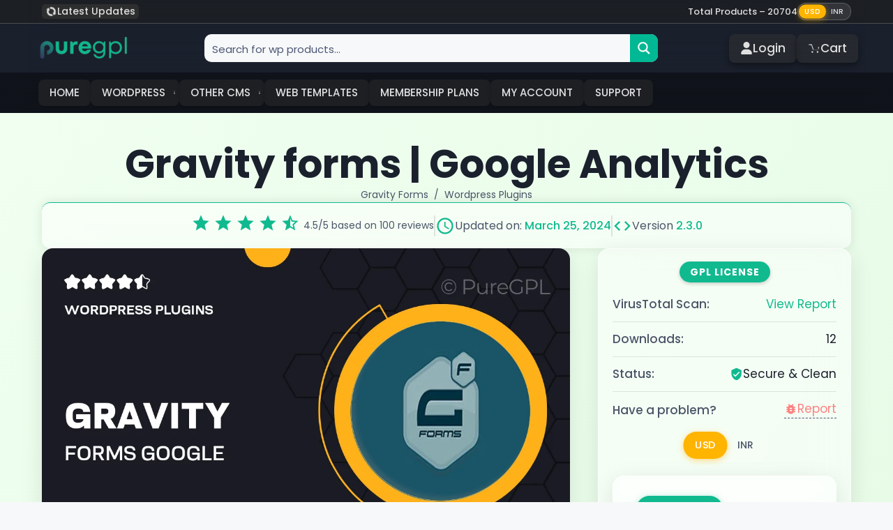

--- FILE ---
content_type: text/html; charset=UTF-8
request_url: https://puregpl.com/downloads/gravity-forms-google-analytics/
body_size: 29695
content:
<!DOCTYPE html>
<html lang="en-US" prefix="og: https://ogp.me/ns#">
<head>
	<meta charset="UTF-8">
		<style>img:is([sizes="auto" i], [sizes^="auto," i]) { contain-intrinsic-size: 3000px 1500px }</style>
	<meta name="viewport" content="width=device-width, initial-scale=1">
<!-- Search Engine Optimization by Rank Math - https://rankmath.com/ -->
<title>Download Gravity forms | Google Analytics v2.3.0</title>
<meta name="description" content="Unlock the full potential of your data collection with the Gravity Forms Google Analytics add-on. This powerful tool seamlessly connects your forms to Google"/>
<meta name="robots" content="follow, index, max-snippet:-1, max-video-preview:-1, max-image-preview:large"/>
<link rel="canonical" href="https://puregpl.com/downloads/gravity-forms-google-analytics/" />
<meta property="og:locale" content="en_US" />
<meta property="og:type" content="article" />
<meta property="og:title" content="Download Gravity forms | Google Analytics v2.3.0" />
<meta property="og:description" content="Unlock the full potential of your data collection with the Gravity Forms Google Analytics add-on. This powerful tool seamlessly connects your forms to Google" />
<meta property="og:url" content="https://puregpl.com/downloads/gravity-forms-google-analytics/" />
<meta property="og:site_name" content="PureGPL" />
<meta property="article:publisher" content="https://www.facebook.com/puregpl" />
<meta property="og:image" content="https://puregpl.com/wp-content/uploads/2024/03/gravity-forms-google-analytics.webp" />
<meta property="og:image:secure_url" content="https://puregpl.com/wp-content/uploads/2024/03/gravity-forms-google-analytics.webp" />
<meta property="og:image:width" content="1176" />
<meta property="og:image:height" content="717" />
<meta property="og:image:alt" content="Gravity forms | Google Analytics" />
<meta property="og:image:type" content="image/webp" />
<meta name="twitter:card" content="summary_large_image" />
<meta name="twitter:title" content="Download Gravity forms | Google Analytics v2.3.0" />
<meta name="twitter:description" content="Unlock the full potential of your data collection with the Gravity Forms Google Analytics add-on. This powerful tool seamlessly connects your forms to Google" />
<meta name="twitter:site" content="@puregpl" />
<meta name="twitter:creator" content="@puregpl" />
<meta name="twitter:image" content="https://puregpl.com/wp-content/uploads/2024/03/gravity-forms-google-analytics.webp" />
<meta name="twitter:label1" content="Price" />
<meta name="twitter:data1" content="&#036;3.49" />
<script type="application/ld+json" class="rank-math-schema">{"@context":"https://schema.org","@graph":[{"@type":"Organization","@id":"https://puregpl.com/#organization","name":"PureGPL","url":"https://puregpl.com","sameAs":["https://www.facebook.com/puregpl","https://twitter.com/puregpl"],"email":"contact@puregpl.com","logo":{"@type":"ImageObject","@id":"https://puregpl.com/#logo","url":"https://puregpl.com/wp-content/uploads/2024/02/icon.webp","contentUrl":"https://puregpl.com/wp-content/uploads/2024/02/icon.webp","caption":"PureGPL","inLanguage":"en-US","width":"250","height":"250"}},{"@type":"WebSite","@id":"https://puregpl.com/#website","url":"https://puregpl.com","name":"PureGPL","alternateName":"Pure GPL","publisher":{"@id":"https://puregpl.com/#organization"},"inLanguage":"en-US"},{"@type":"ImageObject","@id":"https://puregpl.com/wp-content/uploads/2024/03/gravity-forms-google-analytics.webp","url":"https://puregpl.com/wp-content/uploads/2024/03/gravity-forms-google-analytics.webp","width":"1176","height":"717","caption":"Gravity forms | Google Analytics","inLanguage":"en-US"},{"@type":"ItemPage","@id":"https://puregpl.com/downloads/gravity-forms-google-analytics/#webpage","url":"https://puregpl.com/downloads/gravity-forms-google-analytics/","name":"Download Gravity forms | Google Analytics v2.3.0","datePublished":"2024-03-25T15:40:55+00:00","dateModified":"2024-03-25T15:40:55+00:00","isPartOf":{"@id":"https://puregpl.com/#website"},"primaryImageOfPage":{"@id":"https://puregpl.com/wp-content/uploads/2024/03/gravity-forms-google-analytics.webp"},"inLanguage":"en-US"},{"@type":"Product","url":"https://puregpl.com/downloads/gravity-forms-google-analytics/","name":"Gravity forms | Google Analytics","description":"Unlock the full potential of your data collection with the Gravity Forms Google Analytics add-on. This powerful tool seamlessly connects your forms to Google","category":"Wordpress Brands &gt; Gravity Forms","mainEntityOfPage":{"@id":"https://puregpl.com/downloads/gravity-forms-google-analytics/#webpage"},"sku":"-","offers":{"@type":"Offer","price":"3.49","priceCurrency":"USD","priceValidUntil":"2026-12-31","seller":{"@type":"Organization","@id":"https://puregpl.com/","name":"PureGPL","url":"https://puregpl.com","logo":"https://puregpl.com/wp-content/uploads/2024/02/icon.webp"},"url":"https://puregpl.com/downloads/gravity-forms-google-analytics/"},"@id":"https://puregpl.com/downloads/gravity-forms-google-analytics/#richSnippet","image":{"@id":"https://puregpl.com/wp-content/uploads/2024/03/gravity-forms-google-analytics.webp"}}]}</script>
<!-- /Rank Math WordPress SEO plugin -->

<link rel='dns-prefetch' href='//cdnjs.cloudflare.com' />


<!-- Meta Pixel Code - PureGPL -->
<script>
!function(f,b,e,v,n,t,s)
{if(f.fbq)return;n=f.fbq=function(){n.callMethod?
n.callMethod.apply(n,arguments):n.queue.push(arguments)};
if(!f._fbq)f._fbq=n;n.push=n;n.loaded=!0;n.version='2.0';
n.queue=[];t=b.createElement(e);t.async=!0;
t.src=v;s=b.getElementsByTagName(e)[0];
s.parentNode.insertBefore(t,s)}(window, document,'script',
'https://connect.facebook.net/en_US/fbevents.js');
fbq('init', '1090964125983567');
fbq('track', 'PageView');
console.log('fb_event_fired: PageView');
</script>
<noscript><img height="1" width="1" style="display:none"
src="https://www.facebook.com/tr?id=1090964125983567&ev=PageView&noscript=1"
/></noscript>
<!-- End Meta Pixel Code -->
        <style id='wp-block-library-inline-css'>
:root{--wp-admin-theme-color:#007cba;--wp-admin-theme-color--rgb:0,124,186;--wp-admin-theme-color-darker-10:#006ba1;--wp-admin-theme-color-darker-10--rgb:0,107,161;--wp-admin-theme-color-darker-20:#005a87;--wp-admin-theme-color-darker-20--rgb:0,90,135;--wp-admin-border-width-focus:2px;--wp-block-synced-color:#7a00df;--wp-block-synced-color--rgb:122,0,223;--wp-bound-block-color:var(--wp-block-synced-color)}@media (min-resolution:192dpi){:root{--wp-admin-border-width-focus:1.5px}}.wp-element-button{cursor:pointer}:root{--wp--preset--font-size--normal:16px;--wp--preset--font-size--huge:42px}:root .has-very-light-gray-background-color{background-color:#eee}:root .has-very-dark-gray-background-color{background-color:#313131}:root .has-very-light-gray-color{color:#eee}:root .has-very-dark-gray-color{color:#313131}:root .has-vivid-green-cyan-to-vivid-cyan-blue-gradient-background{background:linear-gradient(135deg,#00d084,#0693e3)}:root .has-purple-crush-gradient-background{background:linear-gradient(135deg,#34e2e4,#4721fb 50%,#ab1dfe)}:root .has-hazy-dawn-gradient-background{background:linear-gradient(135deg,#faaca8,#dad0ec)}:root .has-subdued-olive-gradient-background{background:linear-gradient(135deg,#fafae1,#67a671)}:root .has-atomic-cream-gradient-background{background:linear-gradient(135deg,#fdd79a,#004a59)}:root .has-nightshade-gradient-background{background:linear-gradient(135deg,#330968,#31cdcf)}:root .has-midnight-gradient-background{background:linear-gradient(135deg,#020381,#2874fc)}.has-regular-font-size{font-size:1em}.has-larger-font-size{font-size:2.625em}.has-normal-font-size{font-size:var(--wp--preset--font-size--normal)}.has-huge-font-size{font-size:var(--wp--preset--font-size--huge)}.has-text-align-center{text-align:center}.has-text-align-left{text-align:left}.has-text-align-right{text-align:right}#end-resizable-editor-section{display:none}.aligncenter{clear:both}.items-justified-left{justify-content:flex-start}.items-justified-center{justify-content:center}.items-justified-right{justify-content:flex-end}.items-justified-space-between{justify-content:space-between}.screen-reader-text{border:0;clip-path:inset(50%);height:1px;margin:-1px;overflow:hidden;padding:0;position:absolute;width:1px;word-wrap:normal!important}.screen-reader-text:focus{background-color:#ddd;clip-path:none;color:#444;display:block;font-size:1em;height:auto;left:5px;line-height:normal;padding:15px 23px 14px;text-decoration:none;top:5px;width:auto;z-index:100000}html :where(.has-border-color){border-style:solid}html :where([style*=border-top-color]){border-top-style:solid}html :where([style*=border-right-color]){border-right-style:solid}html :where([style*=border-bottom-color]){border-bottom-style:solid}html :where([style*=border-left-color]){border-left-style:solid}html :where([style*=border-width]){border-style:solid}html :where([style*=border-top-width]){border-top-style:solid}html :where([style*=border-right-width]){border-right-style:solid}html :where([style*=border-bottom-width]){border-bottom-style:solid}html :where([style*=border-left-width]){border-left-style:solid}html :where(img[class*=wp-image-]){height:auto;max-width:100%}:where(figure){margin:0 0 1em}html :where(.is-position-sticky){--wp-admin--admin-bar--position-offset:var(--wp-admin--admin-bar--height,0px)}@media screen and (max-width:600px){html :where(.is-position-sticky){--wp-admin--admin-bar--position-offset:0px}}
</style>
<style id='classic-theme-styles-inline-css'>
/*! This file is auto-generated */
.wp-block-button__link{color:#fff;background-color:#32373c;border-radius:9999px;box-shadow:none;text-decoration:none;padding:calc(.667em + 2px) calc(1.333em + 2px);font-size:1.125em}.wp-block-file__button{background:#32373c;color:#fff;text-decoration:none}
</style>
<link rel="stylesheet" id="header-css-css" href="https://puregpl.com/wp-content/cache/perfmatters/puregpl.com/minify/530bfb0d2989.header.min.css" media="all">
<link rel="stylesheet" id="footer-css-css" href="https://puregpl.com/wp-content/cache/perfmatters/puregpl.com/minify/e0d7c7e0fea9.footer.min.css" media="all">
<link rel="stylesheet" id="puregpl-single-download-css" href="https://puregpl.com/wp-content/cache/perfmatters/puregpl.com/minify/d9e0cb8310ea.single-download.min.css?ver=1759085948" media="all">
<link rel='stylesheet' id='material-icons-css' href='https://puregpl.com/wp-content/cache/perfmatters/puregpl.com/fonts/2a30df347f5a.google-fonts.min.css' media='all' />
<link rel='stylesheet' id='generate-style-css' href='https://puregpl.com/wp-content/themes/generatepress/assets/css/main.min.css?ver=3.6.0' media='all' />
<style id='generate-style-inline-css'>
body{background-color:var(--base-2);color:var(--contrast);}a{color:var(--accent);}a:hover, a:focus, a:active{color:var(--contrast);}.wp-block-group__inner-container{max-width:1200px;margin-left:auto;margin-right:auto;}.site-header .header-image{width:140px;}:root{--contrast:#222222;--contrast-2:#575760;--contrast-3:#b2b2be;--base:#f0f0f0;--base-2:#f7f8f9;--base-3:#ffffff;--accent:#1e73be;}:root .has-contrast-color{color:var(--contrast);}:root .has-contrast-background-color{background-color:var(--contrast);}:root .has-contrast-2-color{color:var(--contrast-2);}:root .has-contrast-2-background-color{background-color:var(--contrast-2);}:root .has-contrast-3-color{color:var(--contrast-3);}:root .has-contrast-3-background-color{background-color:var(--contrast-3);}:root .has-base-color{color:var(--base);}:root .has-base-background-color{background-color:var(--base);}:root .has-base-2-color{color:var(--base-2);}:root .has-base-2-background-color{background-color:var(--base-2);}:root .has-base-3-color{color:var(--base-3);}:root .has-base-3-background-color{background-color:var(--base-3);}:root .has-accent-color{color:var(--accent);}:root .has-accent-background-color{background-color:var(--accent);}html{font-family:Poppins, sans-serif;}body, button, input, select, textarea{font-family:Poppins, sans-serif;}h1, h2, h3, h4, h5, h6{font-family:Poppins, sans-serif;font-weight:700;}button:not(.menu-toggle),html input[type="button"],input[type="reset"],input[type="submit"],.button,.wp-block-button .wp-block-button__link{font-family:Poppins, sans-serif;font-weight:normal;}.top-bar{background-color:#636363;color:#ffffff;}.top-bar a{color:#ffffff;}.top-bar a:hover{color:#303030;}.site-header{background-color:var(--base-3);}.main-title a,.main-title a:hover{color:var(--contrast);}.site-description{color:var(--contrast-2);}.main-navigation .main-nav ul li a, .main-navigation .menu-toggle, .main-navigation .menu-bar-items{color:var(--contrast);}.main-navigation .main-nav ul li:not([class*="current-menu-"]):hover > a, .main-navigation .main-nav ul li:not([class*="current-menu-"]):focus > a, .main-navigation .main-nav ul li.sfHover:not([class*="current-menu-"]) > a, .main-navigation .menu-bar-item:hover > a, .main-navigation .menu-bar-item.sfHover > a{color:var(--accent);}button.menu-toggle:hover,button.menu-toggle:focus{color:var(--contrast);}.main-navigation .main-nav ul li[class*="current-menu-"] > a{color:var(--accent);}.navigation-search input[type="search"],.navigation-search input[type="search"]:active, .navigation-search input[type="search"]:focus, .main-navigation .main-nav ul li.search-item.active > a, .main-navigation .menu-bar-items .search-item.active > a{color:var(--accent);}.main-navigation ul ul{background-color:var(--base);}.entry-title a{color:var(--contrast);}.entry-title a:hover{color:var(--contrast-2);}.entry-meta{color:var(--contrast-2);}.sidebar .widget{background-color:var(--base-3);}.footer-widgets{background-color:var(--base-3);}.site-info{background-color:var(--base-3);}input[type="text"],input[type="email"],input[type="url"],input[type="password"],input[type="search"],input[type="tel"],input[type="number"],textarea,select{color:var(--contrast);background-color:var(--base-2);border-color:var(--base);}input[type="text"]:focus,input[type="email"]:focus,input[type="url"]:focus,input[type="password"]:focus,input[type="search"]:focus,input[type="tel"]:focus,input[type="number"]:focus,textarea:focus,select:focus{color:var(--contrast);background-color:var(--base-2);border-color:var(--contrast-3);}button,html input[type="button"],input[type="reset"],input[type="submit"],a.button,a.wp-block-button__link:not(.has-background){color:#ffffff;background-color:#55555e;}button:hover,html input[type="button"]:hover,input[type="reset"]:hover,input[type="submit"]:hover,a.button:hover,button:focus,html input[type="button"]:focus,input[type="reset"]:focus,input[type="submit"]:focus,a.button:focus,a.wp-block-button__link:not(.has-background):active,a.wp-block-button__link:not(.has-background):focus,a.wp-block-button__link:not(.has-background):hover{color:#ffffff;background-color:#3f4047;}a.generate-back-to-top{background-color:rgba( 0,0,0,0.4 );color:#ffffff;}a.generate-back-to-top:hover,a.generate-back-to-top:focus{background-color:rgba( 0,0,0,0.6 );color:#ffffff;}:root{--gp-search-modal-bg-color:var(--base-3);--gp-search-modal-text-color:var(--contrast);--gp-search-modal-overlay-bg-color:rgba(0,0,0,0.2);}@media (max-width:768px){.main-navigation .menu-bar-item:hover > a, .main-navigation .menu-bar-item.sfHover > a{background:none;color:var(--contrast);}}.nav-below-header .main-navigation .inside-navigation.grid-container, .nav-above-header .main-navigation .inside-navigation.grid-container{padding:0px 20px 0px 20px;}.separate-containers .inside-article, .separate-containers .comments-area, .separate-containers .page-header, .separate-containers .paging-navigation, .one-container .site-content, .inside-page-header{padding:0px;}.site-main .wp-block-group__inner-container{padding:0px;}.separate-containers .paging-navigation{padding-top:20px;padding-bottom:20px;}.entry-content .alignwide, body:not(.no-sidebar) .entry-content .alignfull{margin-left:-0px;width:calc(100% + 0px);max-width:calc(100% + 0px);}.one-container.right-sidebar .site-main,.one-container.both-right .site-main{margin-right:0px;}.one-container.left-sidebar .site-main,.one-container.both-left .site-main{margin-left:0px;}.one-container.both-sidebars .site-main{margin:0px;}.sidebar .widget, .page-header, .widget-area .main-navigation, .site-main > *{margin-bottom:0px;}.separate-containers .site-main{margin:0px;}.both-right .inside-left-sidebar,.both-left .inside-left-sidebar{margin-right:0px;}.both-right .inside-right-sidebar,.both-left .inside-right-sidebar{margin-left:0px;}.one-container.archive .post:not(:last-child):not(.is-loop-template-item), .one-container.blog .post:not(:last-child):not(.is-loop-template-item){padding-bottom:0px;}.separate-containers .featured-image{margin-top:0px;}.separate-containers .inside-right-sidebar, .separate-containers .inside-left-sidebar{margin-top:0px;margin-bottom:0px;}.rtl .menu-item-has-children .dropdown-menu-toggle{padding-left:20px;}.rtl .main-navigation .main-nav ul li.menu-item-has-children > a{padding-right:20px;}@media (max-width:768px){.separate-containers .inside-article, .separate-containers .comments-area, .separate-containers .page-header, .separate-containers .paging-navigation, .one-container .site-content, .inside-page-header{padding:30px;}.site-main .wp-block-group__inner-container{padding:30px;}.inside-top-bar{padding-right:30px;padding-left:30px;}.inside-header{padding-right:30px;padding-left:30px;}.widget-area .widget{padding-top:30px;padding-right:30px;padding-bottom:30px;padding-left:30px;}.footer-widgets-container{padding-top:30px;padding-right:30px;padding-bottom:30px;padding-left:30px;}.inside-site-info{padding-right:30px;padding-left:30px;}.entry-content .alignwide, body:not(.no-sidebar) .entry-content .alignfull{margin-left:-30px;width:calc(100% + 60px);max-width:calc(100% + 60px);}.one-container .site-main .paging-navigation{margin-bottom:0px;}}/* End cached CSS */.is-right-sidebar{width:30%;}.is-left-sidebar{width:30%;}.site-content .content-area{width:100%;}@media (max-width:768px){.main-navigation .menu-toggle,.sidebar-nav-mobile:not(#sticky-placeholder){display:block;}.main-navigation ul,.gen-sidebar-nav,.main-navigation:not(.slideout-navigation):not(.toggled) .main-nav > ul,.has-inline-mobile-toggle #site-navigation .inside-navigation > *:not(.navigation-search):not(.main-nav){display:none;}.nav-align-right .inside-navigation,.nav-align-center .inside-navigation{justify-content:space-between;}}
.elementor-template-full-width .site-content{display:block;}
.dynamic-author-image-rounded{border-radius:100%;}.dynamic-featured-image, .dynamic-author-image{vertical-align:middle;}.one-container.blog .dynamic-content-template:not(:last-child), .one-container.archive .dynamic-content-template:not(:last-child){padding-bottom:0px;}.dynamic-entry-excerpt > p:last-child{margin-bottom:0px;}
.post-image:not(:first-child), .page-content:not(:first-child), .entry-content:not(:first-child), .entry-summary:not(:first-child), footer.entry-meta{margin-top:0em;}.post-image-above-header .inside-article div.featured-image, .post-image-above-header .inside-article div.post-image{margin-bottom:0em;}
</style>
<link rel="stylesheet" id="generate-child-css" href="https://puregpl.com/wp-content/cache/perfmatters/puregpl.com/minify/6240b9c2d5bb.style.min.css?ver=1762406456" media="all">
<link rel='stylesheet' id='generate-google-fonts-css' href='https://puregpl.com/wp-content/cache/perfmatters/puregpl.com/fonts/053e724c4ca9.google-fonts.min.css' media='all' />
<link href="[data-uri]" rel="icon" type="image/x-icon" /><meta name="generator" content="Easy Digital Downloads v3.3.5.2" />
			<style>
				.e-con.e-parent:nth-of-type(n+4):not(.e-lazyloaded):not(.e-no-lazyload),
				.e-con.e-parent:nth-of-type(n+4):not(.e-lazyloaded):not(.e-no-lazyload) * {
					background-image: none !important;
				}
				@media screen and (max-height: 1024px) {
					.e-con.e-parent:nth-of-type(n+3):not(.e-lazyloaded):not(.e-no-lazyload),
					.e-con.e-parent:nth-of-type(n+3):not(.e-lazyloaded):not(.e-no-lazyload) * {
						background-image: none !important;
					}
				}
				@media screen and (max-height: 640px) {
					.e-con.e-parent:nth-of-type(n+2):not(.e-lazyloaded):not(.e-no-lazyload),
					.e-con.e-parent:nth-of-type(n+2):not(.e-lazyloaded):not(.e-no-lazyload) * {
						background-image: none !important;
					}
				}
			</style>
			<script id="google_gtagjs" src="https://www.googletagmanager.com/gtag/js?id=G-BGW9RZCT6N" async></script>
<script id="google_gtagjs-inline">
window.dataLayer = window.dataLayer || [];function gtag(){dataLayer.push(arguments);}gtag('js', new Date());gtag('config', 'G-BGW9RZCT6N', {} );
</script>
<link rel="icon" href="https://puregpl.com/wp-content/uploads/2024/07/cropped-favicon-32x32.webp" sizes="32x32" />
<link rel="icon" href="https://puregpl.com/wp-content/uploads/2024/07/cropped-favicon-192x192.webp" sizes="192x192" />
<link rel="apple-touch-icon" href="https://puregpl.com/wp-content/uploads/2024/07/cropped-favicon-180x180.webp" />
<meta name="msapplication-TileImage" content="https://puregpl.com/wp-content/uploads/2024/07/cropped-favicon-270x270.webp" />
		<style id="wp-custom-css">
			/* glabal style for container */
.entry-header{
	  max-width: 1165px;
    margin: auto;
}

/* global elementor image styling */
.elementor img{
	border-radius: 8px;
}

/* Shared Header Styling */
.entry-header,
.archive-header {
  padding: 30px 0px 50px;
}

.entry-header .entry-title,
.archive-header .archive-title {
/*   text-align: center; */
  font-size: 2.6rem;
  font-weight: 700;
  position: relative;
  padding-bottom: 10px;
  cursor: pointer;
  transition: color 0.3s ease;
}

@media (max-width: 768px) {
	.entry-header .entry-title,
	.archive-header .archive-title{
		font-size: 2rem;
	}
	
	.entry-header, .archive-header {
  padding: 30px 20px 20px;
}
}

/* Adjust padding difference for archive-title */
/* .archive-header .archive-title {
  padding-bottom: 10px;
} */

/* Decorative Line */
.entry-header .entry-title::after,
.archive-header .archive-title::after {
  content: '';
  width: 100px;
  position: absolute;
  bottom: 0;
  left: 50px;
  transform: translateX(-50%);
  height: 4px;
  background-color: #1abc9c;
  border-radius: 2px;
  transition: width 0.3s ease;
  box-shadow: 0 4px 8px rgba(26, 188, 156, 0.3);
}

/* Hover Effects */
.entry-header .entry-title:hover::after,
.archive-header .archive-title:hover::after {
  width: 110px;
}

.entry-header .page-title:hover,
.archive-header .archive-title:hover {
  color: #16a085;
}
		</style>
		<noscript><style>.perfmatters-lazy[data-src]{display:none !important;}</style></noscript><style>body .perfmatters-lazy-css-bg:not([data-ll-status=entered]),body .perfmatters-lazy-css-bg:not([data-ll-status=entered]) *,body .perfmatters-lazy-css-bg:not([data-ll-status=entered])::before,body .perfmatters-lazy-css-bg:not([data-ll-status=entered])::after,body .perfmatters-lazy-css-bg:not([data-ll-status=entered]) *::before,body .perfmatters-lazy-css-bg:not([data-ll-status=entered]) *::after{background-image:none!important;will-change:transform;transition:opacity 0.025s ease-in,transform 0.025s ease-in!important;}</style><link rel="stylesheet" id="asp-basic" href="https://puregpl.com/wp-content/cache/asp/style.basic-ho-is-po-no-da-au-se-co-au-ga-se-is.css?mq=AMHudk" media="all" /><style id='asp-instance-1'>div[id*='ajaxsearchpro1_'] div.asp_loader,div[id*='ajaxsearchpro1_'] div.asp_loader *{box-sizing:border-box !important;margin:0;padding:0;box-shadow:none}div[id*='ajaxsearchpro1_'] div.asp_loader{box-sizing:border-box;display:flex;flex:0 1 auto;flex-direction:column;flex-grow:0;flex-shrink:0;flex-basis:28px;max-width:100%;max-height:100%;align-items:center;justify-content:center}div[id*='ajaxsearchpro1_'] div.asp_loader-inner{width:100%;margin:0 auto;text-align:center;height:100%}@-webkit-keyframes ball-scale-multiple{0%{-webkit-transform:scale(0);transform:scale(0);opacity:0}5%{opacity:1}100%{-webkit-transform:scale(1);transform:scale(1);opacity:0}}@keyframes ball-scale-multiple{0%{-webkit-transform:scale(0);transform:scale(0);opacity:0}5%{opacity:1}100%{-webkit-transform:scale(1);transform:scale(1);opacity:0}}div[id*='ajaxsearchpro1_'] div.asp_ball-scale-multiple{position:relative;width:100%;height:100%}div[id*='ajaxsearchpro1_'] div.asp_ball-scale-multiple>div:nth-child(2){-webkit-animation-delay:-0.4s;animation-delay:-0.4s}div[id*='ajaxsearchpro1_'] div.asp_ball-scale-multiple>div:nth-child(3){-webkit-animation-delay:-0.2s;animation-delay:-0.2s}div[id*='ajaxsearchpro1_'] div.asp_ball-scale-multiple>div{background-color:rgba(46,58,94,1);border-radius:100%;margin:2px;-webkit-animation-fill-mode:both;animation-fill-mode:both;position:absolute;left:0;top:0;opacity:0;margin:0;width:100%;height:100%;-webkit-animation:ball-scale-multiple 1s 0s linear infinite;animation:ball-scale-multiple 1s 0s linear infinite}div[id*='ajaxsearchprores1_'] .asp_res_loader div.asp_loader,div[id*='ajaxsearchprores1_'] .asp_res_loader div.asp_loader *{box-sizing:border-box !important;margin:0;padding:0;box-shadow:none}div[id*='ajaxsearchprores1_'] .asp_res_loader div.asp_loader{box-sizing:border-box;display:flex;flex:0 1 auto;flex-direction:column;flex-grow:0;flex-shrink:0;flex-basis:28px;max-width:100%;max-height:100%;align-items:center;justify-content:center}div[id*='ajaxsearchprores1_'] .asp_res_loader div.asp_loader-inner{width:100%;margin:0 auto;text-align:center;height:100%}@-webkit-keyframes ball-scale-multiple{0%{-webkit-transform:scale(0);transform:scale(0);opacity:0}5%{opacity:1}100%{-webkit-transform:scale(1);transform:scale(1);opacity:0}}@keyframes ball-scale-multiple{0%{-webkit-transform:scale(0);transform:scale(0);opacity:0}5%{opacity:1}100%{-webkit-transform:scale(1);transform:scale(1);opacity:0}}div[id*='ajaxsearchprores1_'] .asp_res_loader div.asp_ball-scale-multiple{position:relative;width:100%;height:100%}div[id*='ajaxsearchprores1_'] .asp_res_loader div.asp_ball-scale-multiple>div:nth-child(2){-webkit-animation-delay:-0.4s;animation-delay:-0.4s}div[id*='ajaxsearchprores1_'] .asp_res_loader div.asp_ball-scale-multiple>div:nth-child(3){-webkit-animation-delay:-0.2s;animation-delay:-0.2s}div[id*='ajaxsearchprores1_'] .asp_res_loader div.asp_ball-scale-multiple>div{background-color:rgba(46,58,94,1);border-radius:100%;margin:2px;-webkit-animation-fill-mode:both;animation-fill-mode:both;position:absolute;left:0;top:0;opacity:0;margin:0;width:100%;height:100%;-webkit-animation:ball-scale-multiple 1s 0s linear infinite;animation:ball-scale-multiple 1s 0s linear infinite}#ajaxsearchpro1_1 div.asp_loader,#ajaxsearchpro1_2 div.asp_loader,#ajaxsearchpro1_1 div.asp_loader *,#ajaxsearchpro1_2 div.asp_loader *{box-sizing:border-box !important;margin:0;padding:0;box-shadow:none}#ajaxsearchpro1_1 div.asp_loader,#ajaxsearchpro1_2 div.asp_loader{box-sizing:border-box;display:flex;flex:0 1 auto;flex-direction:column;flex-grow:0;flex-shrink:0;flex-basis:28px;max-width:100%;max-height:100%;align-items:center;justify-content:center}#ajaxsearchpro1_1 div.asp_loader-inner,#ajaxsearchpro1_2 div.asp_loader-inner{width:100%;margin:0 auto;text-align:center;height:100%}@-webkit-keyframes ball-scale-multiple{0%{-webkit-transform:scale(0);transform:scale(0);opacity:0}5%{opacity:1}100%{-webkit-transform:scale(1);transform:scale(1);opacity:0}}@keyframes ball-scale-multiple{0%{-webkit-transform:scale(0);transform:scale(0);opacity:0}5%{opacity:1}100%{-webkit-transform:scale(1);transform:scale(1);opacity:0}}#ajaxsearchpro1_1 div.asp_ball-scale-multiple,#ajaxsearchpro1_2 div.asp_ball-scale-multiple{position:relative;width:100%;height:100%}#ajaxsearchpro1_1 div.asp_ball-scale-multiple>div:nth-child(2),#ajaxsearchpro1_2 div.asp_ball-scale-multiple>div:nth-child(2){-webkit-animation-delay:-0.4s;animation-delay:-0.4s}#ajaxsearchpro1_1 div.asp_ball-scale-multiple>div:nth-child(3),#ajaxsearchpro1_2 div.asp_ball-scale-multiple>div:nth-child(3){-webkit-animation-delay:-0.2s;animation-delay:-0.2s}#ajaxsearchpro1_1 div.asp_ball-scale-multiple>div,#ajaxsearchpro1_2 div.asp_ball-scale-multiple>div{background-color:rgba(46,58,94,1);border-radius:100%;margin:2px;-webkit-animation-fill-mode:both;animation-fill-mode:both;position:absolute;left:0;top:0;opacity:0;margin:0;width:100%;height:100%;-webkit-animation:ball-scale-multiple 1s 0s linear infinite;animation:ball-scale-multiple 1s 0s linear infinite}@-webkit-keyframes asp_an_fadeInDown{0%{opacity:0;-webkit-transform:translateY(-20px)}100%{opacity:1;-webkit-transform:translateY(0)}}@keyframes asp_an_fadeInDown{0%{opacity:0;transform:translateY(-20px)}100%{opacity:1;transform:translateY(0)}}.asp_an_fadeInDown{-webkit-animation-name:asp_an_fadeInDown;animation-name:asp_an_fadeInDown}div.asp_r.asp_r_1,div.asp_r.asp_r_1 *,div.asp_m.asp_m_1,div.asp_m.asp_m_1 *,div.asp_s.asp_s_1,div.asp_s.asp_s_1 *{-webkit-box-sizing:content-box;-moz-box-sizing:content-box;-ms-box-sizing:content-box;-o-box-sizing:content-box;box-sizing:content-box;border:0;border-radius:0;text-transform:none;text-shadow:none;box-shadow:none;text-decoration:none;text-align:left;letter-spacing:normal}div.asp_r.asp_r_1,div.asp_m.asp_m_1,div.asp_s.asp_s_1{-webkit-box-sizing:border-box;-moz-box-sizing:border-box;-ms-box-sizing:border-box;-o-box-sizing:border-box;box-sizing:border-box}div.asp_r.asp_r_1,div.asp_r.asp_r_1 *,div.asp_m.asp_m_1,div.asp_m.asp_m_1 *,div.asp_s.asp_s_1,div.asp_s.asp_s_1 *{padding:0;margin:0}.wpdreams_clear{clear:both}.asp_w_container_1{width:100%}#ajaxsearchpro1_1,#ajaxsearchpro1_2,div.asp_m.asp_m_1{width:100%;height:auto;max-height:none;border-radius:5px;background:#d1eaff;margin-top:5px;margin-bottom:5px;background-image:-moz-radial-gradient(center,ellipse cover,rgb(247,248,249),rgb(247,248,249));background-image:-webkit-gradient(radial,center center,0px,center center,100%,rgb(247,248,249),rgb(247,248,249));background-image:-webkit-radial-gradient(center,ellipse cover,rgb(247,248,249),rgb(247,248,249));background-image:-o-radial-gradient(center,ellipse cover,rgb(247,248,249),rgb(247,248,249));background-image:-ms-radial-gradient(center,ellipse cover,rgb(247,248,249),rgb(247,248,249));background-image:radial-gradient(ellipse at center,rgb(247,248,249),rgb(247,248,249));overflow:hidden;border:1px none rgb(141,213,239);border-radius:10px 10px 10px 10px;box-shadow:none}#ajaxsearchpro1_1 .probox,#ajaxsearchpro1_2 .probox,div.asp_m.asp_m_1 .probox{margin:0;height:40px;background:transparent;border:0 none rgb(104,174,199);border-radius:0;box-shadow:none}p[id*=asp-try-1]{color:rgb(85,85,85) !important;display:block}div.asp_main_container+[id*=asp-try-1]{width:100%}p[id*=asp-try-1] a{color:rgb(255,181,86) !important}p[id*=asp-try-1] a:after{color:rgb(85,85,85) !important;display:inline;content:','}p[id*=asp-try-1] a:last-child:after{display:none}#ajaxsearchpro1_1 .probox .proinput,#ajaxsearchpro1_2 .probox .proinput,div.asp_m.asp_m_1 .probox .proinput{font-weight:normal;font-family:inherit;color:rgba(46,58,94,1);font-size:15px;line-height:;text-shadow:none;line-height:normal;flex-grow:1;order:5;margin:0 0 0 10px;padding:0 5px}#ajaxsearchpro1_1 .probox .proinput input.orig,#ajaxsearchpro1_2 .probox .proinput input.orig,div.asp_m.asp_m_1 .probox .proinput input.orig{font-weight:normal;font-family:inherit;color:rgba(46,58,94,1);font-size:15px;line-height:;text-shadow:none;line-height:normal;border:0;box-shadow:none;height:40px;position:relative;z-index:2;padding:0 !important;padding-top:2px !important;margin:-1px 0 0 -4px !important;width:100%;background:transparent !important}#ajaxsearchpro1_1 .probox .proinput input.autocomplete,#ajaxsearchpro1_2 .probox .proinput input.autocomplete,div.asp_m.asp_m_1 .probox .proinput input.autocomplete{font-weight:normal;font-family:inherit;color:rgba(46,58,94,1);font-size:15px;line-height:;text-shadow:none;line-height:normal;opacity:0.25;height:40px;display:block;position:relative;z-index:1;padding:0 !important;margin:-1px 0 0 -4px !important;margin-top:-40px !important;width:100%;background:transparent !important}.rtl #ajaxsearchpro1_1 .probox .proinput input.orig,.rtl #ajaxsearchpro1_2 .probox .proinput input.orig,.rtl #ajaxsearchpro1_1 .probox .proinput input.autocomplete,.rtl #ajaxsearchpro1_2 .probox .proinput input.autocomplete,.rtl div.asp_m.asp_m_1 .probox .proinput input.orig,.rtl div.asp_m.asp_m_1 .probox .proinput input.autocomplete{font-weight:normal;font-family:inherit;color:rgba(46,58,94,1);font-size:15px;line-height:;text-shadow:none;line-height:normal;direction:rtl;text-align:right}.rtl #ajaxsearchpro1_1 .probox .proinput,.rtl #ajaxsearchpro1_2 .probox .proinput,.rtl div.asp_m.asp_m_1 .probox .proinput{margin-right:2px}.rtl #ajaxsearchpro1_1 .probox .proloading,.rtl #ajaxsearchpro1_1 .probox .proclose,.rtl #ajaxsearchpro1_2 .probox .proloading,.rtl #ajaxsearchpro1_2 .probox .proclose,.rtl div.asp_m.asp_m_1 .probox .proloading,.rtl div.asp_m.asp_m_1 .probox .proclose{order:3}div.asp_m.asp_m_1 .probox .proinput input.orig::-webkit-input-placeholder{font-weight:normal;font-family:inherit;color:rgba(46,58,94,1);font-size:15px;text-shadow:none;opacity:0.85}div.asp_m.asp_m_1 .probox .proinput input.orig::-moz-placeholder{font-weight:normal;font-family:inherit;color:rgba(46,58,94,1);font-size:15px;text-shadow:none;opacity:0.85}div.asp_m.asp_m_1 .probox .proinput input.orig:-ms-input-placeholder{font-weight:normal;font-family:inherit;color:rgba(46,58,94,1);font-size:15px;text-shadow:none;opacity:0.85}div.asp_m.asp_m_1 .probox .proinput input.orig:-moz-placeholder{font-weight:normal;font-family:inherit;color:rgba(46,58,94,1);font-size:15px;text-shadow:none;opacity:0.85;line-height:normal !important}#ajaxsearchpro1_1 .probox .proinput input.autocomplete,#ajaxsearchpro1_2 .probox .proinput input.autocomplete,div.asp_m.asp_m_1 .probox .proinput input.autocomplete{font-weight:normal;font-family:inherit;color:rgba(46,58,94,1);font-size:15px;line-height:;text-shadow:none;line-height:normal;border:0;box-shadow:none}#ajaxsearchpro1_1 .probox .proloading,#ajaxsearchpro1_1 .probox .proclose,#ajaxsearchpro1_1 .probox .promagnifier,#ajaxsearchpro1_1 .probox .prosettings,#ajaxsearchpro1_2 .probox .proloading,#ajaxsearchpro1_2 .probox .proclose,#ajaxsearchpro1_2 .probox .promagnifier,#ajaxsearchpro1_2 .probox .prosettings,div.asp_m.asp_m_1 .probox .proloading,div.asp_m.asp_m_1 .probox .proclose,div.asp_m.asp_m_1 .probox .promagnifier,div.asp_m.asp_m_1 .probox .prosettings{width:40px;height:40px;flex:0 0 40px;flex-grow:0;order:7;text-align:center}#ajaxsearchpro1_1 .probox .proclose svg,#ajaxsearchpro1_2 .probox .proclose svg,div.asp_m.asp_m_1 .probox .proclose svg{fill:rgb(254,254,254);background:rgb(51,51,51);box-shadow:0 0 0 2px rgba(255,255,255,0.9);border-radius:50%;box-sizing:border-box;margin-left:-10px;margin-top:-10px;padding:4px}#ajaxsearchpro1_1 .probox .proloading,#ajaxsearchpro1_2 .probox .proloading,div.asp_m.asp_m_1 .probox .proloading{width:40px;height:40px;min-width:40px;min-height:40px;max-width:40px;max-height:40px}#ajaxsearchpro1_1 .probox .proloading .asp_loader,#ajaxsearchpro1_2 .probox .proloading .asp_loader,div.asp_m.asp_m_1 .probox .proloading .asp_loader{width:36px;height:36px;min-width:36px;min-height:36px;max-width:36px;max-height:36px}#ajaxsearchpro1_1 .probox .promagnifier,#ajaxsearchpro1_2 .probox .promagnifier,div.asp_m.asp_m_1 .probox .promagnifier{width:auto;height:40px;flex:0 0 auto;order:7;-webkit-flex:0 0 auto;-webkit-order:7}div.asp_m.asp_m_1 .probox .promagnifier:focus-visible{outline:black outset}#ajaxsearchpro1_1 .probox .proloading .innericon,#ajaxsearchpro1_2 .probox .proloading .innericon,#ajaxsearchpro1_1 .probox .proclose .innericon,#ajaxsearchpro1_2 .probox .proclose .innericon,#ajaxsearchpro1_1 .probox .promagnifier .innericon,#ajaxsearchpro1_2 .probox .promagnifier .innericon,#ajaxsearchpro1_1 .probox .prosettings .innericon,#ajaxsearchpro1_2 .probox .prosettings .innericon,div.asp_m.asp_m_1 .probox .proloading .innericon,div.asp_m.asp_m_1 .probox .proclose .innericon,div.asp_m.asp_m_1 .probox .promagnifier .innericon,div.asp_m.asp_m_1 .probox .prosettings .innericon{text-align:center}#ajaxsearchpro1_1 .probox .promagnifier .innericon,#ajaxsearchpro1_2 .probox .promagnifier .innericon,div.asp_m.asp_m_1 .probox .promagnifier .innericon{display:block;width:40px;height:40px;float:right}#ajaxsearchpro1_1 .probox .promagnifier .asp_text_button,#ajaxsearchpro1_2 .probox .promagnifier .asp_text_button,div.asp_m.asp_m_1 .probox .promagnifier .asp_text_button{display:block;width:auto;height:40px;float:right;margin:0;padding:0 10px 0 2px;font-weight:normal;font-family:"Open Sans";color:rgba(51,51,51,1);font-size:15px;line-height:normal;text-shadow:none;line-height:40px}#ajaxsearchpro1_1 .probox .promagnifier .innericon svg,#ajaxsearchpro1_2 .probox .promagnifier .innericon svg,div.asp_m.asp_m_1 .probox .promagnifier .innericon svg{fill:rgb(251,251,251)}#ajaxsearchpro1_1 .probox .prosettings .innericon svg,#ajaxsearchpro1_2 .probox .prosettings .innericon svg,div.asp_m.asp_m_1 .probox .prosettings .innericon svg{fill:rgb(255,255,255)}#ajaxsearchpro1_1 .probox .promagnifier,#ajaxsearchpro1_2 .probox .promagnifier,div.asp_m.asp_m_1 .probox .promagnifier{width:40px;height:40px;background-image:-webkit-linear-gradient(180deg,rgb(0,184,148),rgb(0,184,148));background-image:-moz-linear-gradient(180deg,rgb(0,184,148),rgb(0,184,148));background-image:-o-linear-gradient(180deg,rgb(0,184,148),rgb(0,184,148));background-image:-ms-linear-gradient(180deg,rgb(0,184,148) 0,rgb(0,184,148) 100%);background-image:linear-gradient(180deg,rgb(0,184,148),rgb(0,184,148));background-position:center center;background-repeat:no-repeat;order:11;-webkit-order:11;float:right;border:0 none rgb(0,0,0);border-radius:0;box-shadow:0 0 0 0 rgba(255,255,255,0.61);cursor:pointer;background-size:100% 100%;background-position:center center;background-repeat:no-repeat;cursor:pointer}#ajaxsearchpro1_1 .probox .prosettings,#ajaxsearchpro1_2 .probox .prosettings,div.asp_m.asp_m_1 .probox .prosettings{width:40px;height:40px;background-image:-webkit-linear-gradient(185deg,rgb(255,255,255),rgb(255,255,255));background-image:-moz-linear-gradient(185deg,rgb(255,255,255),rgb(255,255,255));background-image:-o-linear-gradient(185deg,rgb(255,255,255),rgb(255,255,255));background-image:-ms-linear-gradient(185deg,rgb(255,255,255) 0,rgb(255,255,255) 100%);background-image:linear-gradient(185deg,rgb(255,255,255),rgb(255,255,255));background-position:center center;background-repeat:no-repeat;order:10;-webkit-order:10;float:right;border:0 solid rgb(104,174,199);border-radius:0;box-shadow:0 0 0 0 rgba(255,255,255,0.63);cursor:pointer;background-size:100% 100%;align-self:flex-end}#ajaxsearchprores1_1,#ajaxsearchprores1_2,div.asp_r.asp_r_1{position:absolute;z-index:11000;width:auto;margin:0}#ajaxsearchprores1_1 .asp_nores,#ajaxsearchprores1_2 .asp_nores,div.asp_r.asp_r_1 .asp_nores{border:0 solid rgb(0,0,0);border-radius:0;box-shadow:none;padding:6px 12px 6px 12px;margin:0;font-weight:normal;font-family:inherit;color:rgba(74,74,74,1);font-size:15px;line-height:;text-shadow:none;font-weight:normal;background:rgb(255,255,255)}#ajaxsearchprores1_1 .asp_nores .asp_nores_kw_suggestions,#ajaxsearchprores1_2 .asp_nores .asp_nores_kw_suggestions,div.asp_r.asp_r_1 .asp_nores .asp_nores_kw_suggestions{color:rgba(234,67,53,1);font-weight:normal}#ajaxsearchprores1_1 .asp_nores .asp_keyword,#ajaxsearchprores1_2 .asp_nores .asp_keyword,div.asp_r.asp_r_1 .asp_nores .asp_keyword{padding:0 8px 0 0;cursor:pointer;color:rgba(20,84,169,1);font-weight:bold}#ajaxsearchprores1_1 .asp_results_top,#ajaxsearchprores1_2 .asp_results_top,div.asp_r.asp_r_1 .asp_results_top{background:rgb(255,255,255);border:1px none rgb(81,81,81);border-radius:0;padding:6px 12px 6px 12px;margin:0;text-align:center;font-weight:normal;font-family:"Open Sans";color:rgb(74,74,74);font-size:13px;line-height:16px;text-shadow:none}#ajaxsearchprores1_1 .results .item,#ajaxsearchprores1_2 .results .item,div.asp_r.asp_r_1 .results .item{height:auto;background:rgba(255,255,255,0)}#ajaxsearchprores1_1 .results .item.hovered,#ajaxsearchprores1_2 .results .item.hovered,div.asp_r.asp_r_1 .results .item.hovered{background-image:-moz-radial-gradient(center,ellipse cover,rgba(237,247,245,1),rgba(237,247,245,1));background-image:-webkit-gradient(radial,center center,0px,center center,100%,rgba(237,247,245,1),rgba(237,247,245,1));background-image:-webkit-radial-gradient(center,ellipse cover,rgba(237,247,245,1),rgba(237,247,245,1));background-image:-o-radial-gradient(center,ellipse cover,rgba(237,247,245,1),rgba(237,247,245,1));background-image:-ms-radial-gradient(center,ellipse cover,rgba(237,247,245,1),rgba(237,247,245,1));background-image:radial-gradient(ellipse at center,rgba(237,247,245,1),rgba(237,247,245,1))}#ajaxsearchprores1_1 .results .item .asp_image,#ajaxsearchprores1_2 .results .item .asp_image,div.asp_r.asp_r_1 .results .item .asp_image{background-size:contain;background-repeat:no-repeat}#ajaxsearchprores1_1 .results .item .asp_image img,#ajaxsearchprores1_2 .results .item .asp_image img,div.asp_r.asp_r_1 .results .item .asp_image img{object-fit:contain}#ajaxsearchprores1_1 .results .item .asp_item_overlay_img,#ajaxsearchprores1_2 .results .item .asp_item_overlay_img,div.asp_r.asp_r_1 .results .item .asp_item_overlay_img{background-size:contain;background-repeat:no-repeat}#ajaxsearchprores1_1 .results .item .asp_content,#ajaxsearchprores1_2 .results .item .asp_content,div.asp_r.asp_r_1 .results .item .asp_content{overflow:hidden;background:transparent;margin:0;padding:0 10px}#ajaxsearchprores1_1 .results .item .asp_content h3,#ajaxsearchprores1_2 .results .item .asp_content h3,div.asp_r.asp_r_1 .results .item .asp_content h3{margin:0;padding:0;display:inline-block;line-height:inherit;font-weight:normal;font-family:inherit;color:rgba(46,58,94,1);font-size:15px;line-height:;text-shadow:none}#ajaxsearchprores1_1 .results .item .asp_content h3 a,#ajaxsearchprores1_2 .results .item .asp_content h3 a,div.asp_r.asp_r_1 .results .item .asp_content h3 a{margin:0;padding:0;line-height:inherit;display:block;font-weight:normal;font-family:inherit;color:rgba(46,58,94,1);font-size:15px;line-height:;text-shadow:none}#ajaxsearchprores1_1 .results .item .asp_content h3 a:hover,#ajaxsearchprores1_2 .results .item .asp_content h3 a:hover,div.asp_r.asp_r_1 .results .item .asp_content h3 a:hover{font-weight:normal;font-family:inherit;color:rgba(46,58,94,1);font-size:15px;line-height:;text-shadow:none}#ajaxsearchprores1_1 .results .item div.etc,#ajaxsearchprores1_2 .results .item div.etc,div.asp_r.asp_r_1 .results .item div.etc{padding:0;font-size:13px;line-height:1.3em;margin-bottom:6px}#ajaxsearchprores1_1 .results .item .etc .asp_author,#ajaxsearchprores1_2 .results .item .etc .asp_author,div.asp_r.asp_r_1 .results .item .etc .asp_author{padding:0;font-weight:normal;font-family:inherit;color:rgba(161,161,161,1);font-size:15px;line-height:13px;text-shadow:none}#ajaxsearchprores1_1 .results .item .etc .asp_date,#ajaxsearchprores1_2 .results .item .etc .asp_date,div.asp_r.asp_r_1 .results .item .etc .asp_date{margin:0 0 0 10px;padding:0;font-weight:normal;font-family:inherit;color:rgba(173,173,173,1);font-size:15px;line-height:15px;text-shadow:none}#ajaxsearchprores1_1 .results .item div.asp_content,#ajaxsearchprores1_2 .results .item div.asp_content,div.asp_r.asp_r_1 .results .item div.asp_content{margin:0;padding:0;font-weight:normal;font-family:inherit;color:rgba(74,74,74,1);font-size:15px;line-height:13px;text-shadow:none}#ajaxsearchprores1_1 span.highlighted,#ajaxsearchprores1_2 span.highlighted,div.asp_r.asp_r_1 span.highlighted{font-weight:bold;color:rgba(42,53,86,1);background-color:rgba(17,185,143,0)}#ajaxsearchprores1_1 p.showmore,#ajaxsearchprores1_2 p.showmore,div.asp_r.asp_r_1 p.showmore{text-align:center;font-weight:normal;font-family:inherit;color:rgba(5,94,148,1);font-size:15px;line-height:15px;text-shadow:none}#ajaxsearchprores1_1 p.showmore a,#ajaxsearchprores1_2 p.showmore a,div.asp_r.asp_r_1 p.showmore a{font-weight:normal;font-family:inherit;color:rgba(5,94,148,1);font-size:15px;line-height:15px;text-shadow:none;padding:10px 5px;margin:0 auto;background:rgba(255,255,255,1);display:block;text-align:center}#ajaxsearchprores1_1 .asp_res_loader,#ajaxsearchprores1_2 .asp_res_loader,div.asp_r.asp_r_1 .asp_res_loader{background:rgba(255,255,255,0);height:200px;padding:10px}#ajaxsearchprores1_1.isotopic .asp_res_loader,#ajaxsearchprores1_2.isotopic .asp_res_loader,div.asp_r.asp_r_1.isotopic .asp_res_loader{background:rgba(255,255,255,0);}#ajaxsearchprores1_1 .asp_res_loader .asp_loader,#ajaxsearchprores1_2 .asp_res_loader .asp_loader,div.asp_r.asp_r_1 .asp_res_loader .asp_loader{height:200px;width:200px;margin:0 auto}div.asp_s.asp_s_1.searchsettings,div.asp_s.asp_s_1.searchsettings,div.asp_s.asp_s_1.searchsettings{direction:ltr;padding:0;background-image:-webkit-linear-gradient(185deg,rgb(190,76,70),rgb(190,76,70));background-image:-moz-linear-gradient(185deg,rgb(190,76,70),rgb(190,76,70));background-image:-o-linear-gradient(185deg,rgb(190,76,70),rgb(190,76,70));background-image:-ms-linear-gradient(185deg,rgb(190,76,70) 0,rgb(190,76,70) 100%);background-image:linear-gradient(185deg,rgb(190,76,70),rgb(190,76,70));box-shadow:none;;max-width:208px;z-index:2}div.asp_s.asp_s_1.searchsettings.asp_s,div.asp_s.asp_s_1.searchsettings.asp_s,div.asp_s.asp_s_1.searchsettings.asp_s{z-index:11001}#ajaxsearchprobsettings1_1.searchsettings,#ajaxsearchprobsettings1_2.searchsettings,div.asp_sb.asp_sb_1.searchsettings{max-width:none}div.asp_s.asp_s_1.searchsettings form,div.asp_s.asp_s_1.searchsettings form,div.asp_s.asp_s_1.searchsettings form{display:flex}div.asp_sb.asp_sb_1.searchsettings form,div.asp_sb.asp_sb_1.searchsettings form,div.asp_sb.asp_sb_1.searchsettings form{display:flex}#ajaxsearchprosettings1_1.searchsettings div.asp_option_label,#ajaxsearchprosettings1_2.searchsettings div.asp_option_label,#ajaxsearchprosettings1_1.searchsettings .asp_label,#ajaxsearchprosettings1_2.searchsettings .asp_label,div.asp_s.asp_s_1.searchsettings div.asp_option_label,div.asp_s.asp_s_1.searchsettings .asp_label{font-weight:bold;font-family:"Open Sans";color:rgb(255,255,255);font-size:12px;line-height:15px;text-shadow:none}#ajaxsearchprosettings1_1.searchsettings .asp_option_inner .asp_option_checkbox,#ajaxsearchprosettings1_2.searchsettings .asp_option_inner .asp_option_checkbox,div.asp_sb.asp_sb_1.searchsettings .asp_option_inner .asp_option_checkbox,div.asp_s.asp_s_1.searchsettings .asp_option_inner .asp_option_checkbox{background-image:-webkit-linear-gradient(180deg,rgb(34,34,34),rgb(69,72,77));background-image:-moz-linear-gradient(180deg,rgb(34,34,34),rgb(69,72,77));background-image:-o-linear-gradient(180deg,rgb(34,34,34),rgb(69,72,77));background-image:-ms-linear-gradient(180deg,rgb(34,34,34) 0,rgb(69,72,77) 100%);background-image:linear-gradient(180deg,rgb(34,34,34),rgb(69,72,77))}#ajaxsearchprosettings1_1.searchsettings .asp_option_inner .asp_option_checkbox:after,#ajaxsearchprosettings1_2.searchsettings .asp_option_inner .asp_option_checkbox:after,#ajaxsearchprobsettings1_1.searchsettings .asp_option_inner .asp_option_checkbox:after,#ajaxsearchprobsettings1_2.searchsettings .asp_option_inner .asp_option_checkbox:after,div.asp_sb.asp_sb_1.searchsettings .asp_option_inner .asp_option_checkbox:after,div.asp_s.asp_s_1.searchsettings .asp_option_inner .asp_option_checkbox:after{font-family:'asppsicons2';border:none;content:"\e800";display:block;position:absolute;top:0;left:0;font-size:11px;color:rgb(255,255,255);margin:1px 0 0 0 !important;line-height:17px;text-align:center;text-decoration:none;text-shadow:none}div.asp_sb.asp_sb_1.searchsettings .asp_sett_scroll,div.asp_s.asp_s_1.searchsettings .asp_sett_scroll{scrollbar-width:thin;scrollbar-color:rgba(0,0,0,0.5) transparent}div.asp_sb.asp_sb_1.searchsettings .asp_sett_scroll::-webkit-scrollbar,div.asp_s.asp_s_1.searchsettings .asp_sett_scroll::-webkit-scrollbar{width:7px}div.asp_sb.asp_sb_1.searchsettings .asp_sett_scroll::-webkit-scrollbar-track,div.asp_s.asp_s_1.searchsettings .asp_sett_scroll::-webkit-scrollbar-track{background:transparent}div.asp_sb.asp_sb_1.searchsettings .asp_sett_scroll::-webkit-scrollbar-thumb,div.asp_s.asp_s_1.searchsettings .asp_sett_scroll::-webkit-scrollbar-thumb{background:rgba(0,0,0,0.5);border-radius:5px;border:none}#ajaxsearchprosettings1_1.searchsettings .asp_sett_scroll,#ajaxsearchprosettings1_2.searchsettings .asp_sett_scroll,div.asp_s.asp_s_1.searchsettings .asp_sett_scroll{max-height:220px;overflow:auto}#ajaxsearchprobsettings1_1.searchsettings .asp_sett_scroll,#ajaxsearchprobsettings1_2.searchsettings .asp_sett_scroll,div.asp_sb.asp_sb_1.searchsettings .asp_sett_scroll{max-height:220px;overflow:auto}#ajaxsearchprosettings1_1.searchsettings fieldset,#ajaxsearchprosettings1_2.searchsettings fieldset,div.asp_s.asp_s_1.searchsettings fieldset{width:200px;min-width:200px;max-width:10000px}#ajaxsearchprobsettings1_1.searchsettings fieldset,#ajaxsearchprobsettings1_2.searchsettings fieldset,div.asp_sb.asp_sb_1.searchsettings fieldset{width:200px;min-width:200px;max-width:10000px}#ajaxsearchprosettings1_1.searchsettings fieldset legend,#ajaxsearchprosettings1_2.searchsettings fieldset legend,div.asp_s.asp_s_1.searchsettings fieldset legend{padding:0 0 0 10px;margin:0;background:transparent;font-weight:normal;font-family:"Open Sans";color:rgb(31,31,31);font-size:13px;line-height:15px;text-shadow:none}#ajaxsearchprores1_1.vertical,#ajaxsearchprores1_2.vertical,div.asp_r.asp_r_1.vertical{padding:4px;background:rgba(255,255,255,1);border-radius:3px;border:0 none rgba(0,0,0,1);border-radius:3px 3px 3px 3px;box-shadow:0 0 3px 0 #e1dddd;visibility:hidden;display:none}#ajaxsearchprores1_1.vertical .results,#ajaxsearchprores1_2.vertical .results,div.asp_r.asp_r_1.vertical .results{max-height:none;overflow-x:hidden;overflow-y:auto}#ajaxsearchprores1_1.vertical .item,#ajaxsearchprores1_2.vertical .item,div.asp_r.asp_r_1.vertical .item{position:relative;box-sizing:border-box}#ajaxsearchprores1_1.vertical .item .asp_content h3,#ajaxsearchprores1_2.vertical .item .asp_content h3,div.asp_r.asp_r_1.vertical .item .asp_content h3{display:inline}#ajaxsearchprores1_1.vertical .results .item .asp_content,#ajaxsearchprores1_2.vertical .results .item .asp_content,div.asp_r.asp_r_1.vertical .results .item .asp_content{overflow:hidden;width:auto;height:auto;background:transparent;margin:0;padding:8px}#ajaxsearchprores1_1.vertical .results .item .asp_image,#ajaxsearchprores1_2.vertical .results .item .asp_image,div.asp_r.asp_r_1.vertical .results .item .asp_image{width:70px;height:70px;margin:2px 8px 0 0}#ajaxsearchprores1_1.vertical .asp_simplebar-scrollbar::before,#ajaxsearchprores1_2.vertical .asp_simplebar-scrollbar::before,div.asp_r.asp_r_1.vertical .asp_simplebar-scrollbar::before{background:transparent;background-image:-moz-radial-gradient(center,ellipse cover,rgba(0,0,0,0.5),rgba(0,0,0,0.5));background-image:-webkit-gradient(radial,center center,0px,center center,100%,rgba(0,0,0,0.5),rgba(0,0,0,0.5));background-image:-webkit-radial-gradient(center,ellipse cover,rgba(0,0,0,0.5),rgba(0,0,0,0.5));background-image:-o-radial-gradient(center,ellipse cover,rgba(0,0,0,0.5),rgba(0,0,0,0.5));background-image:-ms-radial-gradient(center,ellipse cover,rgba(0,0,0,0.5),rgba(0,0,0,0.5));background-image:radial-gradient(ellipse at center,rgba(0,0,0,0.5),rgba(0,0,0,0.5))}#ajaxsearchprores1_1.vertical .results .item::after,#ajaxsearchprores1_2.vertical .results .item::after,div.asp_r.asp_r_1.vertical .results .item::after{display:block;position:absolute;bottom:0;content:"";height:1px;width:100%;background:rgba(255,255,255,0)}#ajaxsearchprores1_1.vertical .results .item.asp_last_item::after,#ajaxsearchprores1_2.vertical .results .item.asp_last_item::after,div.asp_r.asp_r_1.vertical .results .item.asp_last_item::after{display:none}.asp_spacer{display:none !important;}.asp_v_spacer{width:100%;height:0}#ajaxsearchprores1_1 .asp_group_header,#ajaxsearchprores1_2 .asp_group_header,div.asp_r.asp_r_1 .asp_group_header{background:#DDD;background:rgb(246,246,246);border-radius:3px 3px 0 0;border-top:1px solid rgb(248,248,248);border-left:1px solid rgb(248,248,248);border-right:1px solid rgb(248,248,248);margin:0 0 -3px;padding:7px 0 7px 10px;position:relative;z-index:1000;min-width:90%;flex-grow:1;font-weight:normal;font-family:inherit;color:rgba(5,94,148,1);font-size:15px;line-height:13px;text-shadow:none}#ajaxsearchprores1_1.vertical .results,#ajaxsearchprores1_2.vertical .results,div.asp_r.asp_r_1.vertical .results{scrollbar-width:thin;scrollbar-color:rgba(0,0,0,0.5) rgba(255,255,255,0)}#ajaxsearchprores1_1.vertical .results::-webkit-scrollbar,#ajaxsearchprores1_2.vertical .results::-webkit-scrollbar,div.asp_r.asp_r_1.vertical .results::-webkit-scrollbar{width:10px}#ajaxsearchprores1_1.vertical .results::-webkit-scrollbar-track,#ajaxsearchprores1_2.vertical .results::-webkit-scrollbar-track,div.asp_r.asp_r_1.vertical .results::-webkit-scrollbar-track{background:rgba(255,255,255,0);box-shadow:inset 0 0 12px 12px transparent;border:none}#ajaxsearchprores1_1.vertical .results::-webkit-scrollbar-thumb,#ajaxsearchprores1_2.vertical .results::-webkit-scrollbar-thumb,div.asp_r.asp_r_1.vertical .results::-webkit-scrollbar-thumb{background:transparent;box-shadow:inset 0 0 12px 12px rgba(0,0,0,0);border:solid 2px transparent;border-radius:12px}#ajaxsearchprores1_1.vertical:hover .results::-webkit-scrollbar-thumb,#ajaxsearchprores1_2.vertical:hover .results::-webkit-scrollbar-thumb,div.asp_r.asp_r_1.vertical:hover .results::-webkit-scrollbar-thumb{box-shadow:inset 0 0 12px 12px rgba(0,0,0,0.5)}@media(hover:none),(max-width:500px){#ajaxsearchprores1_1.vertical .results::-webkit-scrollbar-thumb,#ajaxsearchprores1_2.vertical .results::-webkit-scrollbar-thumb,div.asp_r.asp_r_1.vertical .results::-webkit-scrollbar-thumb{box-shadow:inset 0 0 12px 12px rgba(0,0,0,0.5)}}</style></head>

<body class="wp-singular download-template-default single single-download postid-21336 wp-embed-responsive wp-theme-generatepress wp-child-theme-generatepress-child edd-js-none no-sidebar nav-below-header one-container header-aligned-left dropdown-hover featured-image-active full-width-content elementor-default elementor-kit-13" itemtype="https://schema.org/Blog" itemscope>
	<style>
/* Sidebar */
.mobile-sidebar {
    position: fixed;
    top: 0;
    left: -300px;
    width: 280px;
    height: 100%;
    padding: 20px;
    display: flex;
    flex-direction: column;
    background-color: rgba(255, 255, 255, 0.8);
    backdrop-filter: blur(10px);
    -webkit-backdrop-filter: blur(20px);
    box-shadow: 2px 0 10px rgba(0, 0, 0, 0.1);
    transition: left 0.4s ease-in-out;
    z-index: 1000;
}
.mobile-sidebar.open { left: 0; }

.sidebar-header {
    display: flex;
    justify-content: space-between;
    align-items: center;
    padding-bottom: 20px;
    border-bottom: 1px solid rgba(0, 0, 0, 0.1);
}
.close-sidebar-button {
    font-size: 30px;
    background: none;
    border: none;
    cursor: pointer;
    color: #2d3436;
    padding: 0 10px;
}

.sidebar-menu {
    list-style: none;
    padding: 20px 0;
    margin: 0;
}
.sidebar-menu li a {
    display: block;
    padding: 12px 15px;
    font-size: 16px;
    font-weight: 500;
    color: #2d3436;
    text-decoration: none;
    border-radius: 8px;
    transition: background-color 0.3s ease, color 0.3s ease;
}
.sidebar-menu li a:hover {
    background-color: #00b894;
    color: #fff;
}

/* Overlay */
.sidebar-overlay {
    position: fixed;
    top: 0; left: 0;
    width: 100%; height: 100%;
    background-color: rgba(0, 0, 0, 0.5);
    z-index: 999;
    display: none;
}
.sidebar-overlay.visible { display: block; }
</style>
<div id="mobile-sidebar" class="mobile-sidebar">
    <div class="sidebar-header">
        <div class="logo-mobile">
            <a href="/"><img width="250" height="250" src="/wp-content/uploads/2024/02/icon.webp" alt="PureGPL Mobile Logo"></a>
        </div>
        <button id="close-sidebar" class="close-sidebar-button">&times;</button>
    </div>
    <ul class="sidebar-menu">
        <li><a href="/wordpress-plugins/">WordPress Plugins</a></li>
        <li><a href="/wordpress-themes/">WordPress Themes</a></li>
        <li><a href="/premium-cms/">Other CMS</a></li>
        <li><a href="/pricing/">Membership</a></li>
        <li><a href="/support/">Support</a></li>
        <li><a href="/my-account/">Account</a></li>
        <li><a href="/checkout/">Cart</a></li>
    </ul>
</div>
<div id="sidebar-overlay" class="sidebar-overlay"></div>
	<style>.edd-js-none .edd-has-js, .edd-js .edd-no-js, body.edd-js input.edd-no-js { display: none; }</style>
	<script>/* <![CDATA[ */(function(){var c = document.body.classList;c.remove('edd-js-none');c.add('edd-js');})();/* ]]> */</script>
	<a class="screen-reader-text skip-link" href="#content" title="Skip to content">Skip to content</a>
<div class="puregpl-header">
	<!-- Top Bar -->
	<div class="header-top-container">
			<div class="header-top-bar">
					<div class="changlog-cont">						
						<svg class="material-icons changelog-icon" xmlns="http://www.w3.org/2000/svg" height="24px" viewBox="0 -960 960 960" width="24px" fill="#e3e3e3"><path d="M212-239q-43-48-67.5-110T120-480q0-150 105-255t255-105v-80l200 150-200 150v-80q-91 0-155.5 64.5T260-480q0 46 17.5 86t47.5 70l-113 85ZM480-40 280-190l200-150v80q91 0 155.5-64.5T700-480q0-46-17.5-86T635-636l113-85q43 48 67.5 110T840-480q0 150-105 255T480-120v80Z"/></svg>
						<a style="font-size: 14px;" href="/puregpl-changelog/">Latest Updates</a>
				</div>
					
				<div style="display: flex; gap: 15px; align-items: center;">
						<span class="total-products">Total Products – 20704</span>
				     <div class="currency-switcher">							
							<a href="?currency=USD" class="currency-chip active" data-currency="USD">USD</a>
							<a href="?currency=INR" class="currency-chip " data-currency="INR">INR</a>
            </div>
				</div>
			</div>
	</div>

	<!-- Middle Bar -->
	<div class="nav-container">
			<div class="header-middle-bar">

					<!-- Logo Desktop -->
					<div class="logo-desktop">
							<a href="/">
									<img width="140" height="44" src="/wp-content/uploads/2025/09/puregpl-logo.webp" alt="PureGPL Logo">
							</a>
					</div>

					<!-- Logo Mobile -->
					<div class="logo-mobile">
							<a href="/">
									<img width="250" height="250" src="/wp-content/uploads/2024/02/icon.webp" alt="PureGPL Mobile Logo">
							</a>
					</div>

					<!-- Search -->
					<div class="search">
							<div class="asp_w_container asp_w_container_1 asp_w_container_1_1" data-id="1" data-instance="1"><div class='asp_w asp_m asp_m_1 asp_m_1_1 wpdreams_asp_sc wpdreams_asp_sc-1 ajaxsearchpro asp_main_container asp_non_compact' data-id="1" data-name="easy digital downloads imported" data-instance="1" id='ajaxsearchpro1_1'><div class="probox"><div class='prosettings' style='display:none;' data-opened=0><div class='innericon'><svg xmlns="http://www.w3.org/2000/svg" width="22" height="22" viewBox="0 0 512 512"><path d="M170 294c0 33.138-26.862 60-60 60-33.137 0-60-26.862-60-60 0-33.137 26.863-60 60-60 33.138 0 60 26.863 60 60zm-60 90c-6.872 0-13.565-.777-20-2.243V422c0 11.046 8.954 20 20 20s20-8.954 20-20v-40.243c-6.435 1.466-13.128 2.243-20 2.243zm0-180c6.872 0 13.565.777 20 2.243V90c0-11.046-8.954-20-20-20s-20 8.954-20 20v116.243c6.435-1.466 13.128-2.243 20-2.243zm146-7c12.13 0 22 9.87 22 22s-9.87 22-22 22-22-9.87-22-22 9.87-22 22-22zm0-38c-33.137 0-60 26.863-60 60 0 33.138 26.863 60 60 60 33.138 0 60-26.862 60-60 0-33.137-26.862-60-60-60zm0-30c6.872 0 13.565.777 20 2.243V90c0-11.046-8.954-20-20-20s-20 8.954-20 20v41.243c6.435-1.466 13.128-2.243 20-2.243zm0 180c-6.872 0-13.565-.777-20-2.243V422c0 11.046 8.954 20 20 20s20-8.954 20-20V306.757c-6.435 1.466-13.128 2.243-20 2.243zm146-75c-33.137 0-60 26.863-60 60 0 33.138 26.863 60 60 60 33.138 0 60-26.862 60-60 0-33.137-26.862-60-60-60zm0-30c6.872 0 13.565.777 20 2.243V90c0-11.046-8.954-20-20-20s-20 8.954-20 20v116.243c6.435-1.466 13.128-2.243 20-2.243zm0 180c-6.872 0-13.565-.777-20-2.243V422c0 11.046 8.954 20 20 20s20-8.954 20-20v-40.243c-6.435 1.466-13.128 2.243-20 2.243z"/></svg></div></div><div class='proinput'><form role="search" action='#' autocomplete="off" aria-label="Search form"><input type='search' class='orig' placeholder='Search for wp products...' name='phrase' value='' aria-label="Search input" autocomplete="off"/><input type='text' class='autocomplete' name='phrase' value='' aria-label="Search autocomplete input" aria-hidden="true" tabindex="-1" autocomplete="off" disabled/></form></div><button class='promagnifier' aria-label="Search magnifier button"><span class='asp_text_button hiddend'> Search </span><span class='innericon'><svg xmlns="http://www.w3.org/2000/svg" width="22" height="22" viewBox="0 0 512 512"><path d="M460.355 421.59l-106.51-106.512c20.04-27.553 31.884-61.437 31.884-98.037C385.73 124.935 310.792 50 218.685 50c-92.106 0-167.04 74.934-167.04 167.04 0 92.107 74.935 167.042 167.04 167.042 34.912 0 67.352-10.773 94.184-29.158L419.945 462l40.41-40.41zM100.63 217.04c0-65.095 52.96-118.055 118.056-118.055 65.098 0 118.057 52.96 118.057 118.056 0 65.097-52.96 118.057-118.057 118.057-65.096 0-118.055-52.96-118.055-118.056z"/></svg></span><span class="asp_clear"></span></button><div class='proloading'><div class="asp_loader"><div class="asp_loader-inner asp_ball-scale-multiple"><div></div><div></div><div></div></div></div></div><div class='proclose'><svg version="1.1" xmlns="http://www.w3.org/2000/svg" xmlns:xlink="http://www.w3.org/1999/xlink" x="0px" y="0px" width="512px" height="512px" viewBox="0 0 512 512" enable-background="new 0 0 512 512" xml:space="preserve"><polygon points="438.393,374.595 319.757,255.977 438.378,137.348 374.595,73.607 255.995,192.225 137.375,73.622 73.607,137.352 192.246,255.983 73.622,374.625 137.352,438.393 256.002,319.734 374.652,438.378 "/></svg></div></div></div><div class='asp_data_container' style="display:none !important;"><div class="asp_init_data" style="display:none !important;" id="asp_init_id_1_1" data-asp-id="1" data-asp-instance="1" data-aspdata="[base64]/[base64]/[base64]/[base64]/[base64]"></div><div class='asp_hidden_data' style="display:none !important;"><div class='asp_item_overlay'><div class='asp_item_inner'><svg xmlns="http://www.w3.org/2000/svg" width="22" height="22" viewBox="0 0 512 512"><path d="M448.225 394.243l-85.387-85.385c16.55-26.08 26.146-56.986 26.146-90.094 0-92.99-75.652-168.64-168.643-168.64-92.988 0-168.64 75.65-168.64 168.64s75.65 168.64 168.64 168.64c31.466 0 60.94-8.67 86.176-23.734l86.14 86.142c36.755 36.754 92.355-18.783 55.57-55.57zm-344.233-175.48c0-64.155 52.192-116.35 116.35-116.35s116.353 52.194 116.353 116.35S284.5 335.117 220.342 335.117s-116.35-52.196-116.35-116.352zm34.463-30.26c34.057-78.9 148.668-69.75 170.248 12.863-43.482-51.037-119.984-56.532-170.248-12.862z"/></svg></div></div></div></div><div id='__original__ajaxsearchprores1_1' class='asp_w asp_r asp_r_1 asp_r_1_1 vertical ajaxsearchpro wpdreams_asp_sc wpdreams_asp_sc-1' data-id="1" data-instance="1"><div class="results"><div class="resdrg"></div></div><div class="asp_res_loader hiddend"><div class="asp_loader"><div class="asp_loader-inner asp_ball-scale-multiple"><div></div><div></div><div></div></div></div></div></div><div id='__original__ajaxsearchprosettings1_1' class="asp_w asp_ss asp_ss_1 asp_s asp_s_1 asp_s_1_1 wpdreams_asp_sc wpdreams_asp_sc-1 ajaxsearchpro searchsettings" data-id="1" data-instance="1"><form name='options' class="asp-fss-flex" aria-label="Search settings form" autocomplete = 'off'><input type="hidden" name="current_page_id" value="21336"><input type='hidden' name='qtranslate_lang' value='0'/><input type="hidden" name="filters_changed" value="0"><input type="hidden" name="filters_initial" value="1"><div style="clear:both;"></div></form></div></div>					</div>

					<!-- Login & Cart -->
					<div class="login-cart">
																<a href="https://puregpl.com/login/">                     
										<svg class="nav-icon" xmlns="http://www.w3.org/2000/svg" viewBox="0 0 448 512">
                        <path d="M224 256A128 128 0 1 0 224 0a128 128 0 1 0 0 256zm-45.7 48C79.8 304 0 383.8 0 482.3C0 498.7 13.3 512 29.7 512H418.3c16.4 0 29.7-13.3 29.7-29.7C448 383.8 368.2 304 269.7 304H178.3z"/>
                    </svg> Login</a>
														<a href="/checkout">
								<svg class="nav-icon" xmlns="http://www.w3.org/2000/svg" viewBox="0 0 24 24">
									<path d="M10 19.5c0 .825-.675 1.5-1.5 1.5s-1.5-.675-1.5-1.5-.675-1.5 1.5-1.5 1.5.675 1.5 1.5zM20 19.5c0 .825-.675 1.5-1.5 1.5s-1.5-.675-1.5-1.5-.675-1.5 1.5-1.5 1.5.675 1.5 1.5zM20 15h-10.5l-2.75-8.5-4.75-.5-.5-1.5h6l.5 1.5 2.75 8.5h9.5l1.5-6c0 .5-.25 1-.75 1.25s-1 .25-1.5-.25z"/>
								</svg>		
								Cart
						</a>
					</div>

					<!-- Hamburger Menu for Mobile -->
					<div class="hamburger-menu">
							<button aria-label="Toggle navigation" class="ham-btn">
									<span class="icon-bar"></span>
							</button>
					</div>

			</div>
	</div>

	<!-- Bottom Bar -->
	<div class="header-bottom-bar">
			<div class="nav-container">
												<nav id="site-navigation" class="main-navigation" role="navigation">
									<ul id="menu-secondary-menu" class="bottom-bar-menu"><li id="menu-item-41735" class="menu-item menu-item-type-custom menu-item-object-custom menu-item-home menu-item-41735"><a href="https://puregpl.com">HOME</a></li>
<li id="menu-item-31873" class="menu-item menu-item-type-custom menu-item-object-custom menu-item-has-children menu-item-31873"><a href="#">WORDPRESS</a>
<ul class="sub-menu">
	<li id="menu-item-31875" class="menu-item menu-item-type-post_type menu-item-object-page menu-item-31875"><a href="https://puregpl.com/wordpress-themes/">WP Themes</a></li>
	<li id="menu-item-31876" class="menu-item menu-item-type-post_type menu-item-object-page menu-item-31876"><a href="https://puregpl.com/wordpress-plugins/">WP Plugins</a></li>
	<li id="menu-item-45627" class="menu-item menu-item-type-custom menu-item-object-custom menu-item-45627"><a href="https://puregpl.com/downloads/category/premium-themes/">Premium Themes</a></li>
	<li id="menu-item-45626" class="menu-item menu-item-type-custom menu-item-object-custom menu-item-45626"><a href="https://puregpl.com/downloads/category/premium-plugins/">Premium Plugins</a></li>
	<li id="menu-item-31877" class="menu-item menu-item-type-custom menu-item-object-custom menu-item-31877"><a href="https://puregpl.com/downloads/category/elementor-template-kits/">Elementor Template</a></li>
	<li id="menu-item-31878" class="menu-item menu-item-type-custom menu-item-object-custom menu-item-31878"><a href="https://puregpl.com/downloads/category/woocommerce/">WooCommerce Plugins</a></li>
	<li id="menu-item-38591" class="menu-item menu-item-type-custom menu-item-object-custom menu-item-38591"><a href="https://puregpl.com/best-wordpress-plugins-2024/">Best Wordpress Plugins</a></li>
</ul>
</li>
<li id="menu-item-31879" class="menu-item menu-item-type-custom menu-item-object-custom menu-item-has-children menu-item-31879"><a href="https://puregpl.com/premium-cms/">OTHER CMS</a>
<ul class="sub-menu">
	<li id="menu-item-31892" class="menu-item menu-item-type-custom menu-item-object-custom menu-item-31892"><a href="https://puregpl.com/downloads/category/drupal/">Drupal</a></li>
	<li id="menu-item-31953" class="menu-item menu-item-type-custom menu-item-object-custom menu-item-31953"><a href="https://puregpl.com/downloads/category/ghost/">Ghost</a></li>
	<li id="menu-item-31890" class="menu-item menu-item-type-custom menu-item-object-custom menu-item-31890"><a href="https://puregpl.com/downloads/category/joomla/">Joomla</a></li>
	<li id="menu-item-31954" class="menu-item menu-item-type-custom menu-item-object-custom menu-item-31954"><a href="https://puregpl.com/downloads/category/magento/">Magento</a></li>
	<li id="menu-item-31955" class="menu-item menu-item-type-custom menu-item-object-custom menu-item-31955"><a href="https://puregpl.com/downloads/category/muse/">Muse</a></li>
	<li id="menu-item-31889" class="menu-item menu-item-type-custom menu-item-object-custom menu-item-31889"><a href="https://puregpl.com/downloads/category/shopify-themes/">Shopify</a></li>
	<li id="menu-item-31891" class="menu-item menu-item-type-custom menu-item-object-custom menu-item-31891"><a href="https://puregpl.com/downloads/category/scripts-php/">Scripts PHP</a></li>
	<li id="menu-item-31956" class="menu-item menu-item-type-custom menu-item-object-custom menu-item-31956"><a href="https://puregpl.com/downloads/category/opencart/">OpenCart</a></li>
	<li id="menu-item-31959" class="menu-item menu-item-type-custom menu-item-object-custom menu-item-31959"><a href="https://puregpl.com/downloads/category/tumblr/">Tumblr</a></li>
	<li id="menu-item-31957" class="menu-item menu-item-type-custom menu-item-object-custom menu-item-31957"><a href="https://puregpl.com/downloads/category/prestashop/">PrestaShop</a></li>
	<li id="menu-item-31960" class="menu-item menu-item-type-custom menu-item-object-custom menu-item-31960"><a href="https://puregpl.com/downloads/category/unbounce/">Unbounce</a></li>
</ul>
</li>
<li id="menu-item-45267" class="menu-item menu-item-type-custom menu-item-object-custom menu-item-45267"><a href="/downloads/category/other-cms/web-templates/">WEB TEMPLATES</a></li>
<li id="menu-item-31880" class="menu-item menu-item-type-post_type menu-item-object-page menu-item-31880"><a href="https://puregpl.com/pricing/">MEMBERSHIP PLANS</a></li>
<li id="menu-item-31881" class="menu-item menu-item-type-custom menu-item-object-custom menu-item-31881"><a href="https://puregpl.com/my-account/">MY ACCOUNT</a></li>
<li id="menu-item-31882" class="menu-item menu-item-type-custom menu-item-object-custom menu-item-31882"><a href="https://puregpl.com/support/">SUPPORT</a></li>
</ul>							</nav>
								</div>
	</div>
</div>
	<div class="site grid-container container hfeed" id="page">
				<div class="site-content" id="content">
			









<div class="product-page-container">
        <!-- Header Section -->
        <div class="header-section">
            <h1 class="product-title">Gravity forms | Google Analytics</h1>
            <!-- Updated Breadcrumb HTML with list items -->
            <ul class="breadcrumb">
                <li><a href="/">Home</a></li>
				<li><a  href="https://puregpl.com/downloads/category/wordpress-brands/gravity-forms/">Gravity Forms</a></li><li><a  href="https://puregpl.com/downloads/category/wordpress-plugins/">Wordpress Plugins</a></li>            </ul>
        </div>

        <!-- New Info Section with dividers -->
        <div class="info-section">
            <div class="info-item">
                <div class="trustpilot">
                    <span class="star-rating">
                        <span class="material-icons">star</span>
                        <span class="material-icons">star</span>
                        <span class="material-icons">star</span>
                        <span class="material-icons">star</span>
                        <span class="material-icons">star_half</span>
                    </span>
                    <span class="trustpilot-text">4.5/5 based on 100 reviews</span>
                </div>
            </div>
            <div class="info-divider"></div>
            <div class="info-item">
                <span class="material-icons">schedule</span>
                <p>Updated on: <span class="info-highlight">March 25, 2024</span></p>
            </div>
            <div class="info-divider"></div>
            <div class="info-item">
                <span class="material-icons">code</span>
                <p>Version <span class="info-highlight">2.3.0</span></p>
            </div>
        </div>
        
        <div class="main-content-grid">
            <!-- Main Image Column (Left) -->
            <div class="main-image-column pure-container">
                <div class="image-container pure-section">
                    <div class="feature-image-wrapper">
                        <!-- The Skeleton Loader -->
                        <div id="image-skeleton" class="skeleton-loader"></div>
                        <!-- The new CORE badge -->
						
                        <!-- The actual image, initially hidden -->
						<img width="1176" height="717" 
						  id="product-image"
						  src="https://puregpl.com/wp-content/uploads/2024/03/gravity-forms-google-analytics.webp" 
						  alt="Gravity forms | Google Analytics" 
						  fetchpriority="high"
						  decoding="async"
						  style="opacity: 0;"
						>

                    </div>
                </div>
                <!-- Two simple, minimal buttons -->
                <div class="minimal-button-container pure-section">
                    <a href="/support/" class="minimal-button">
                        <span class="material-icons">help_outline</span>
                        Support
                    </a>
                    <a href="/product-request/" class="minimal-button">
                        <span class="material-icons">refresh</span>
                        Request Update
                    </a>
                    <a href="http://gravityforms.com/" target="_blank" class="minimal-button">
                        <span class="material-icons">visibility</span>
                        View Demo
                    </a>
					                </div>
				
			<!-- Details Column (Right) -->
            <div class="details-column pure-section grid-four">
                <div class="sticky-content">
                    
                    <div class="glass-card">
                        <div>
                            <div class="tags-container" style="text-align: center; margin-bottom: 10px;">
                                <span class="gpl-license-tag">GPL License</span>
                            </div>
                            <div class="detail-item">
                                <span class="detail-label">VirusTotal Scan:</span>
                                <span class="detail-value"><a class="open-modal-btn" href="#">View Report</a></span>
                            </div>
                          
                            <div class="detail-item pure-hidden-desktop">
                                <span class="detail-label">Updated On:</span>
                                <span class="detail-value">March 25, 2024</span>
                            </div>

                            <div class="detail-item pure-hidden-desktop">
                                <span class="detail-label">Version:</span>
                                <span class="detail-value">2.3.0</span>
                            </div>
                            
                            <div class="detail-item">
                                <span class="detail-label">Downloads:</span>
                                <span class="detail-value">12</span>
                            </div>
                          
                            <div class="detail-item">
                                <span class="detail-label">Status:</span>
                                <span class="detail-value" style="display: flex;align-items: center;gap: 5px;">
                                    <span class="material-icons" style="font-size: 1.2rem;">verified_user</span>
                                    Secure & Clean
                                </span>
                            </div>
							                            
                            <!-- NEWLY ADDED: Report Link with Tooltip -->
                            <div class="detail-item">
                                <span class="detail-label">Have a problem?</span>
                                <span class="detail-value">
                                    <span class="tooltip-container">
                                        <a href="/report-product/" class="tooltip-trigger" style="text-decoration: none; color: #fc8181; display: flex; align-items: center; gap: 5px;">
                                            <span class="material-icons" style="font-size: 1.2rem; color: #fc8181;">bug_report</span>
                                            Report
                                        </a>
                                        <span class="tooltip-text">Click here to report any issues with the product.</span>
                                    </span>
                                </span>
                            </div>
                        </div>
						
						<!-- NEW: Currency Switcher (now outside the glass-card) -->
                        <div class="currency-switcher">
<!--                             <a href="?currency=USD" class="currency-chip active" data-currency="USD">USD</a>
                            <a href="?currency=INR" class="currency-chip" data-currency="INR">INR</a> -->
							
							<a href="?currency=USD" class="currency-chip active" data-currency="USD">USD</a>
							<a href="?currency=INR" class="currency-chip " data-currency="INR">INR</a>
                        </div>
                        
                        <!-- NEW SINGLE PRICING CARD WITH TOGGLE -->
                        <div class="pricing-toggle-card" style="margin-top: 15px;">
                            <div class="pricing-toggle-container">
                                <button class="pricing-toggle-button active" data-content="single-purchase">Single Item</button>
                                <button class="pricing-toggle-button" data-content="membership">Membership</button>
                            </div>

                            <!-- Single Purchase Content -->
                            <div class="pricing-content active" id="single-purchase-content">
                                <h3>Single Purchase</h3>
                                <p>Buy this product once and own it forever.</p>
                                <div class="price-display">
                                    <span class="currency">&#36;</span>
                                    <span class="price-number">3.49</span>
									
                                </div>
								
									<form id="edd_purchase_21336" class="edd_download_purchase_form edd_purchase_21336" method="post">

		
		<div class="edd_purchase_submit_wrapper">
			<button class="edd-add-to-cart button edd-submit btn-download-pricing" data-nonce="cb3a90f6fb" data-timestamp="1764515136" data-token="89adc62218290e42bc7e85781df1e12e65cb69200bb71e4f5338c2b7ccbaa384" data-action="edd_add_to_cart" data-download-id="21336" data-variable-price="no" data-price-mode=single data-price="3.49" ><span class="edd-add-to-cart-label">Add to Cart</span> <span class="edd-loading" aria-label="Loading"></span></button><input type="submit" class="edd-add-to-cart edd-no-js button edd-submit btn-download-pricing" name="edd_purchase_download" value="Add to Cart" data-action="edd_add_to_cart" data-download-id="21336" data-variable-price="no" data-price-mode=single /><a href="https://puregpl.com/checkout/" class="edd_go_to_checkout button edd-submit btn-download-pricing" style="display:none;">Checkout</a>
							<span class="edd-cart-ajax-alert" aria-live="assertive">
					<span class="edd-cart-added-alert" style="display: none;">
						<svg class="edd-icon edd-icon-check" xmlns="http://www.w3.org/2000/svg" width="28" height="28" viewBox="0 0 28 28" aria-hidden="true">
							<path d="M26.11 8.844c0 .39-.157.78-.44 1.062L12.234 23.344c-.28.28-.672.438-1.062.438s-.78-.156-1.06-.438l-7.782-7.78c-.28-.282-.438-.673-.438-1.063s.156-.78.438-1.06l2.125-2.126c.28-.28.672-.438 1.062-.438s.78.156 1.062.438l4.594 4.61L21.42 5.656c.282-.28.673-.438 1.063-.438s.78.155 1.062.437l2.125 2.125c.28.28.438.672.438 1.062z"/>
						</svg>
						Added to cart					</span>
				</span>
															</div><!--end .edd_purchase_submit_wrapper-->

		<input type="hidden" name="download_id" value="21336">
							<input type="hidden" name="edd_action" class="edd_action_input" value="add_to_cart">
		
					<input type="hidden" name="edd_redirect_to_checkout" value="1">
		
		
	</form><!--end #edd_purchase_21336-->
                            </div>
                            
                            <!-- Membership Content -->
                            <div class="pricing-content" id="membership-content">
                                <h3>Membership</h3>
                                <p>Unlock everything on the site for one low price.</p>
                                <div class="price-display">
                                    <span class="currency">&#36;</span>
                                    <span class="price-number">16</span>
                                    <span class="frequency">/ month</span>
                                    <!-- Small badge next to the price -->
                                    <span class="savings-badge">SAVE 90%</span>
                                </div>
								
								   	<form id="edd_purchase_3920" class="edd_download_purchase_form edd_purchase_3920" method="post">

		
		<div class="edd_purchase_submit_wrapper">
			<button class="edd-add-to-cart button edd-submit btn-membership" data-nonce="98ed91eb36" data-timestamp="1764515136" data-token="89adc62218290e42bc7e85781df1e12e65cb69200bb71e4f5338c2b7ccbaa384" data-action="edd_add_to_cart" data-download-id="3920" data-variable-price="no" data-price-mode=single data-price="16.00" ><span class="edd-add-to-cart-label">Become a Member</span> <span class="edd-loading" aria-label="Loading"></span></button><input type="submit" class="edd-add-to-cart edd-no-js button edd-submit btn-membership" name="edd_purchase_download" value="Become a Member" data-action="edd_add_to_cart" data-download-id="3920" data-variable-price="no" data-price-mode=single /><a href="https://puregpl.com/checkout/" class="edd_go_to_checkout button edd-submit btn-membership" style="display:none;">Checkout</a>
							<span class="edd-cart-ajax-alert" aria-live="assertive">
					<span class="edd-cart-added-alert" style="display: none;">
						<svg class="edd-icon edd-icon-check" xmlns="http://www.w3.org/2000/svg" width="28" height="28" viewBox="0 0 28 28" aria-hidden="true">
							<path d="M26.11 8.844c0 .39-.157.78-.44 1.062L12.234 23.344c-.28.28-.672.438-1.062.438s-.78-.156-1.06-.438l-7.782-7.78c-.28-.282-.438-.673-.438-1.063s.156-.78.438-1.06l2.125-2.126c.28-.28.672-.438 1.062-.438s.78.156 1.062.438l4.594 4.61L21.42 5.656c.282-.28.673-.438 1.063-.438s.78.155 1.062.437l2.125 2.125c.28.28.438.672.438 1.062z"/>
						</svg>
						Added to cart					</span>
				</span>
															</div><!--end .edd_purchase_submit_wrapper-->

		<input type="hidden" name="download_id" value="3920">
							<input type="hidden" name="edd_action" class="edd_action_input" value="add_to_cart">
		
					<input type="hidden" name="edd_redirect_to_checkout" value="1">
		
		
	</form><!--end #edd_purchase_3920-->
                            </div>
                        </div>
                    </div>
                </div>
            </div>
				
            <!-- Note section -->
			                
                <!-- NEWLY MOVED: Tabbed description container -->
                <div class="glass-card pure-section">
                    <!-- Tab Buttons -->
                    <div class="tab-buttons-container">
                        <button class="tab-button active" data-tab="description">Description</button>
						                        	<button class="tab-button" data-tab="instructions">Instructions</button>
												
                    </div>

                    <!-- Description Tab Content -->
                    <div class="tab-content active" id="description-tab-content">
                        <h2 class="section-title">Product Overview</h2>
						<div class="product-description">
  <p class="summary">Unlock the full potential of your data collection with the Gravity Forms Google Analytics add-on. This powerful tool seamlessly connects your forms to Google Analytics, allowing you to track user interactions effortlessly. With this integration, you can gain valuable insights into form submissions, conversion rates, and user behavior. Plus, it’s designed to be user-friendly, so you can set it up without any hassle. What makes it stand out is its ability to provide real-time data, helping you make informed decisions to enhance your marketing strategies. Get ready to elevate your form tracking to the next level!</p>
  <h2>Key Features</h2>
  <ul>
    <li>Easy integration with Gravity Forms and Google Analytics.</li>
    <li>Track form submissions and user interactions in real-time.</li>
    <li>Gain insights into conversion rates and user behavior.</li>
    <li>Simple setup with no coding required.</li>
    <li>Customizable tracking options to fit your needs.</li>
    <li>Enhanced reporting capabilities for better analysis.</li>
    <li>Compatible with various Gravity Forms add-ons.</li>
    <li>Regular updates to ensure compatibility with the latest Google Analytics features.</li>
  </ul>
</div>                    </div>

                    <!-- Instructions Tab Content -->
						
											<div class="tab-content" id="instructions-tab-content">
                        <h2 class="section-title">Installation & Usage Guide</h2>
                        
						<!-- What You'll Need -->
						<div class="what-youll-need">
							<h3>What You'll Need</h3>
							<ul>
								<li>After downloading from our website, first unzip the file. Inside, you may find extra items like templates or documentation. Make sure to use the correct plugin/theme file when installing.</li>
							</ul>
						</div>
        
						<!-- Step 1: Unzip the Plugin File -->
						<div class="step-card">
							<div class="step-number">1</div>
							<div class="step-content">
								<h2>Unzip the Plugin File</h2>
								<p>
									Find the plugin's <strong>.zip</strong> file on your computer. Right-click and extract its contents to a new folder.
								</p>
								<div class="step-image">
									<img width="581" height="241" src="data:image/svg+xml,%3Csvg%20xmlns=&#039;http://www.w3.org/2000/svg&#039;%20width=&#039;581&#039;%20height=&#039;241&#039;%20viewBox=&#039;0%200%20581%20241&#039;%3E%3C/svg%3E" alt="Image showing how to unzip a file" class="perfmatters-lazy" data-src="https://puregpl.com/wp-content/uploads/2025/08/unzip-plugin.avif" /><noscript><img width="581" height="241" src="https://puregpl.com/wp-content/uploads/2025/08/unzip-plugin.avif" alt="Image showing how to unzip a file"></noscript>
								</div>
							</div>
						</div>

						<!-- Step 2: Upload the Plugin Folder -->
						<div class="step-card">
							<div class="step-number">2</div>
							<div class="step-content">
								<h2>Upload the Plugin Folder</h2>
								<p>
									Navigate to the <strong>wp-content/plugins</strong> folder on your website's side. Then, drag and drop the unzipped plugin folder from your computer into this directory.
								</p>
								<div class="step-image">
									<img width="612" height="240" src="data:image/svg+xml,%3Csvg%20xmlns=&#039;http://www.w3.org/2000/svg&#039;%20width=&#039;612&#039;%20height=&#039;240&#039;%20viewBox=&#039;0%200%20612%20240&#039;%3E%3C/svg%3E" alt="Image of dragging and dropping the plugin folder" class="perfmatters-lazy" data-src="https://puregpl.com/wp-content/uploads/2025/08/upload-plugin.avif" /><noscript><img width="612" height="240" src="https://puregpl.com/wp-content/uploads/2025/08/upload-plugin.avif" alt="Image of dragging and dropping the plugin folder"></noscript>
								</div>
							</div>
						</div>

						<!-- Step 3: Activate the Plugin -->
						<div class="step-card">
							<div class="step-number">3</div>
							<div class="step-content">
								<h2>Activate the Plugin</h2>
								<p>
									Finally, log in to your WordPress dashboard. Go to the <strong>Plugins</strong> menu. You should see your new plugin listed. Click <strong>Activate</strong> to finish the installation.
								</p>
								<div class="step-image">
									<img width="569" height="203" src="data:image/svg+xml,%3Csvg%20xmlns=&#039;http://www.w3.org/2000/svg&#039;%20width=&#039;569&#039;%20height=&#039;203&#039;%20viewBox=&#039;0%200%20569%20203&#039;%3E%3C/svg%3E" alt="Image of the WordPress plugins page with the activate button highlighted" class="perfmatters-lazy" data-src="https://puregpl.com/wp-content/uploads/2025/08/activate-plugin.avif" /><noscript><img width="569" height="203" src="https://puregpl.com/wp-content/uploads/2025/08/activate-plugin.avif" alt="Image of the WordPress plugins page with the activate button highlighted"></noscript>
								</div>
							</div>
						</div>
						<!-- Footer -->
						<div class="step-card" style="margin-bottom: 0px;">
							<div>
							 <p>PureGPL ensures you have all the tools and support you need for seamless installations and updates!</p>
							 <p>For any installation or technical-related queries, Please contact via Live Chat or <a href="/support/">Support Ticket</a>.</p>
							</div>
						</div>
                    </div>
										
					<!-- 		Instruction for Elementor Template Kit			 -->
					
                </div>
            </div>
        </div>
<!--  Modal Container Virus Report	 -->
	  <div class="modal-backdrop">
		<div class="modal">
		  <!-- Removed the close button from here -->

		  <!-- New Loading state with progress bar -->
		  <div class="loading-container">
			<div class="loading-text">Scanning Files...</div>
			<div class="progress-bar-container">
			  <div class="progress-bar-fill" id="progressBarFill"></div>
			</div>
		  </div>

		  <!-- Modal Content -->
		  <div class="modal-content hidden">
			<div class="modal-header-section">
			  <div class="left">
				<i class="material-icons">check_circle_outline</i>
				<div>
				  <h2>Clean</h2>
				  <span>Detailed Scan Report</span>
				</div>
			  </div>
			  <div class="right">
				<span>Nov 30, 2025</span>
				<div class="powered-by">Powered by Pure GPL</div>
			  </div>
			</div>

			<div class="modal-body-section">
			  <!-- Horizontal cards for the top-level summary -->
			  <div class="info-cards-container">
				<div class="info-card">
				  <i class="material-icons card-icon">description</i>
				  <div class="card-text">
					<span class="count">0/93</span>
					<span>Scanned Engines</span>
				  </div>
				</div>
				<div class="info-card">
				  <i class="material-icons card-icon">scanner</i>
				  <div class="card-text">
					<span class="count">Kaspersky</span>
					<span>Scanner Build</span>
				  </div>
				</div>
				<div class="info-card">
				  <i class="material-icons card-icon">storage</i>
				  <div class="card-text">
					<span class="count">22.0.1.28</span>
					<span>Engine Version</span>
				  </div>
				</div>
			  </div>

			  <div class="tabs">
				<button class="tab-btn" data-tab-target="#file-details-container">File Details</button>
				<button class="tab-btn" data-tab-target="#scanner-info-container">Scanner Info</button>
			  </div>

			  <!-- New CSS Grid container for the two-column layout -->
			  <div class="main-content-grid">
				  <div id="file-details-container" class="tab-content">
					  <div class="file-details-card">
						  <div class="file-details-grid">
							  <div class="detail-item-card">
								  <div class="detail-icon-and-title">
									  <i class="material-icons detail-icon">insert_drive_file</i>
									  <span class="title">File Name</span>
								  </div>
								  <div id="scanned-filename" class="detail-value"></div>
							  </div>
							  <div class="detail-item-card">
								  <div class="detail-icon-and-title">
									  <i class="material-icons detail-icon">data_usage</i>
									  <span class="title">File Size</span>
								  </div>
								  <div id="scanned-filesize" class="detail-value"></div>
							  </div>
							  <div class="detail-item-card">
								  <div class="detail-icon-and-title">
									  <i class="material-icons detail-icon">calendar_today</i>
									  <span class="title">Scan Date</span>
								  </div>
								  <div id="scanned-date" class="detail-value"></div>
							  </div>
							  <div class="detail-item-card">
								  <div class="detail-icon-and-title">
									  <i class="material-icons detail-icon">link</i>
									  <span class="title">Report URL</span>
								  </div>
								  <div class="detail-value"><a id="scanned-report" href="" target="_blank">VirusTotal Report</a></div>
							  </div>
						  </div>
					  </div>
				  </div>

				  <div id="scanner-info-container" class="tab-content">
					<div class="scanner-info-card">
						<div class="scanner-detail-item">
							<strong>Engine Name</strong>
							<span>Kaspersky</span>
						</div>
						<div class="scanner-detail-item">
							<strong>Version</strong>
							<span>22.0.1.28</span>
						</div>
						<div class="scanner-detail-item">
							<strong>Update</strong>
							<span>2nd Nov 2024, 05:36 PM</span>
						</div>
					</div>
				  </div>
			  </div>
			</div>
		  </div>
		</div>
	  </div>
	
	<!--  Modal Container Envato Element	 -->
		
<!-- Puregpl Video Tutorial Modal	 -->
  </div>


	</div>
</div>


<div class="site-footer">
	<footer>
  <div class="footer-main">
    <div class="liquid-glass-footer">

      <!-- Top Section: Logo & Tagline -->
      <div class="top-section">
        <div class="logo-container">
					<div class="logo-section">
							<span class="pure">Pure</span>
							<div class="divider"></div>
							<span class="gpl">GPL</span>
					</div>
          <p class="tagline">Premium WordPress & WooCommerce Solutions.</p>
        </div>

        <div class="social-icons">
          <a href="https://facebook.com/puregpl" aria-label="Facebook" class="social-icon" target="_blank">
            <svg fill="currentColor" viewBox="0 0 24 24">
              <path d="M14 13.5h2.5l1-4H14v-2c0-1.03 0-2 .99-2H18V2h-3c-3.04 0-5.5 2.46-5.5 5.5v2H7.5v4H11V22h4v-8.5z" />
            </svg>
          </a>
          <a href="https://instagram.com/puregpl" aria-label="Instagram" class="social-icon" target="_blank">
            <svg fill="currentColor" viewBox="0 0 24 24">
              <path d="M7.8 2h8.4C19.4 2 22 4.6 22 7.8v8.4c0 3.2-2.6 5.8-5.8 5.8H7.8C4.6 22 2 19.4 2 16.2V7.8A5.8 5.8 0 017.8 2zm-.2 2A3.6 3.6 0 004 7.6v8.8A3.6 3.6 0 007.6 20h8.8a3.6 3.6 0 003.6-3.6V7.6a3.6 3.6 0 00-3.6-3.6H7.6zM12 7a5 5 0 100 10 5 5 0 000-10zm0 8a3 3 0 110-6 3 3 0 010 6zm6.5-9.5A1.5 1.5 0 1018 7a1.5 1.5 0 00-1.5-1.5z" />
            </svg>
          </a>
          <a href="https://www.youtube.com/@puregpl" aria-label="YouTube" class="social-icon" target="_blank">
            <svg xmlns="http://www.w3.org/2000/svg" viewBox="0 0 24 24" width="24" height="24">
              <path fill="currentColor" d="M23.498 6.186a3.016 3.016 0 0 0-2.122-2.136C19.505 3.545 12 3.545 12 3.545s-7.505 0-9.377.505A3.017 3.017 0 0 0 .502 6.186C0 8.07 0 12 0 12s0 3.93.502 5.814a3.016 3.016 0 0 0 2.122 2.136c1.871.505 9.376.505 9.376.505s7.505 0 9.377-.505a3.015 3.015 0 0 0 2.122-2.136C24 15.93 24 12 24 12s0-3.93-.502-5.814zM9.545 15.568V8.432L15.818 12l-6.273 3.568z"></path>
            </svg>
          </a>
          <a href="https://twitter.com/puregpl" aria-label="X (Twitter)" class="social-icon" target="_blank">
            <svg fill="currentColor" viewBox="0 0 24 24">
              <path d="M18.9 3H21L14.9 10.6l6.1 7.4h-4.9l-4.1-5.1-4.7 5.1H3l6.4-7.8L3 3h4.9l3.5 4.9L18.9 3zM16.9 19.7h2.8L6.4 4.3h-2.8L16.9 19.7z" />
            </svg>
          </a>
        </div>
      </div>

      <div class="divider"></div>

      <!-- Main Content Section: Four-column grid -->
      <div class="main-content-grid">
        <div class="disclaimer-container">
          <h4 class="section-title">Disclaimer</h4>
          <p class="section-text">All items listed here are developed by third-party developers & redistributed under the terms of the General Public License (GPL). Pure GPL is not affiliated or related to any of the third-party developers or trademark owners.</p>
        </div>

        <div class="note-container">
          <h4 class="section-title">Note</h4>
          <p class="section-text">The WordPress® and WooCommerce® trademarks are owned by their respective owners. Use on this site is for identification only and does not imply endorsement. Pure GPL is not endorsed or owned by, or affiliated with, the WooCommerce Inc or Automattic Inc.</p>
        </div>

        <div class="cookies-container">
          <h4 class="section-title">Cookies</h4>
          <p class="section-text">We use cookies to ensure that we give you the best experience on our website. Refer to our <a href="https://puregpl.com/privacy-policy/">Privacy Policy</a> for more details. <a href="https://puregpl.com/copyright-policy/">Click here for DMCA.</a></p>
        </div>

        <div>
          <h4 class="section-title">Quick Links</h4>
          <ul class="link-list">
            <li><a href="/terms-of-service/">Terms of Use</a></li>
            <li><a href="/cancellation/">Refund Policy</a></li>
            <li><a href="/faqs/">FAQ's</a></li>
            <li><a href="/contact-us/">Contact Us</a></li>
          </ul>
        </div>
      </div>

      <div class="divider"></div>

      <!-- Bottom Section: DMCA, GDPR & Cookies and Copyright -->
      <div class="bottom-section">
        <p>© Copyright 2023 - 2025. All Rights Reserved. Powered by AI.</p>

        <div class="payment-icons">
          <!-- Visa -->
          <div class="payment-icon">
            <svg viewBox="0 0 38 24" xmlns="http://www.w3.org/2000/svg" role="img" width="38" height="24" aria-labelledby="pi-visa">
              <title id="pi-visa">Visa</title>
              <path opacity=".07" d="M35 0H3C1.3 0 0 1.3 0 3v18c0 1.7 1.4 3 3 3h32c1.7 0 3-1.3 3-3V3c0-1.7-1.4-3-3-3z"></path>
              <path fill="#fff" d="M35 1c1.1 0 2 .9 2 2v18c0 1.1-.9 2-2 2H3c-1.1 0-2-.9-2-2V3c0-1.1.9-2 2-2h32"></path>
              <path d="M28.3 10.1H28c-.4 1-.7 1.5-1 3h1.9c-.3-1.5-.3-2.2-.6-3zm2.9 5.9h-1.7c-.1 0-.1 0-.2-.1l-.2-.9-.1-.2h-2.4c-.1 0-.2 0-.2.2l-.3.9c0 .1-.1.1-.1.1h-2.1l.2-.5L27 8.7c0-.5.3-.7.8-.7h1.5c.1 0 .2 0 .2.2l1.4 6.5c.1.4.2.7.2 1.1.1.1.1.1.1.2zm-13.4-.3l.4-1.8c.1 0 .2.1.2.1.7.3 1.4.5 2.1.4.2 0 .5-.1.7-.2.5-.2.5-.7.1-1.1-.2-.2-.5-.3-.8-.5-.4-.2-.8-.4-1.1-.7-1.2-1-.8-2.4-.1-3.1.6-.4.9-.8 1.7-.8 1.2 0 2.5 0 3.1.2h.1c-.1.6-.2 1.1-.4 1.7-.5-.2-1-.4-1.5-.4-.3 0-.6 0-.9.1-.2 0-.3.1-.4.2-.2.2-.2.5 0 .7l.5.4c.4.2.8.4 1.1.6.5.3 1 .8 1.1 1.4.2.9-.1 1.7-.9 2.3-.5.4-.7.6-1.4.6-1.4 0-2.5.1-3.4-.2-.1.2-.1.2-.2.1zm-3.5.3c.1-.7.1-.7.2-1 .5-2.2 1-4.5 1.4-6.7.1-.2.1-.3.3-.3H18c-.2 1.2-.4 2.1-.7 3.2-.3 1.5-.6 3-1 4.5 0 .2-.1.2-.3.2M5 8.2c0-.1.2-.2.3-.2h3.4c.5 0 .9.3 1 .8l.9 4.4c0 .1 0 .1.1.2 0-.1.1-.1.1-.1l2.1-5.1c-.1-.1 0-.2.1-.2h2.1c0 .1 0 .1-.1.2l-3.1 7.3c-.1.2-.1.3-.2.4-.1.1-.3 0-.5 0H9.7c-.1 0-.2 0-.2-.2L7.9 9.5c-.2-.2-.5-.5-.9-.6-.6-.3-1.7-.5-1.9-.5L5 8.2z" fill="#142688"></path>
            </svg>
          </div>

          <!-- Mastercard -->
          <div class="payment-icon">
            <svg viewBox="0 0 38 24" xmlns="http://www.w3.org/2000/svg" width="38" height="24" role="img" aria-labelledby="pi-master">
              <title id="pi-master">Mastercard</title>
              <path opacity=".07" d="M35 0H3C1.3 0 0 1.3 0 3v18c0 1.7 1.4 3 3 3h32c1.7 0 3-1.3 3-3V3c0-1.7-1.4-3-3-3z"></path>
              <path fill="#fff" d="M35 1c1.1 0 2 .9 2 2v18c0 1.1-.9 2-2 2H3c-1.1 0-2-.9-2-2V3c0-1.1.9-2 2-2h32"></path>
              <circle fill="#EB001B" cx="15" cy="12" r="7"></circle>
              <circle fill="#F79E1B" cx="23" cy="12" r="7"></circle>
              <path fill="#FF5F00" d="M22 12c0-2.4-1.2-4.5-3-5.7-1.8 1.3-3 3-3 5.7s1.2 4.5 3 5.7c1.8-1.3 3-3 3-5.7z"></path>
            </svg>
          </div>

          <!-- PayPal -->
          <div class="payment-icon">
            <svg xmlns="http://www.w3.org/2000/svg" role="img" viewBox="0 0 38 24" width="38" height="24" aria-labelledby="pi-paypal">
              <title id="pi-paypal">PayPal</title>
              <path opacity=".07" d="M35 0H3C1.3 0 0 1.3 0 3v18c0 1.7 1.4 3 3 3h32c1.7 0 3-1.3 3-3V3c0-1.7-1.4-3-3-3z"></path>
              <path fill="#fff" d="M35 1c1.1 0 2 .9 2 2v18c0 1.1-.9 2-2 2H3c-1.1 0-2-.9-2-2V3c0-1.1.9-2 2-2h32"></path>
              <path fill="#003087" d="M23.9 8.3c.2-1 0-1.7-.6-2.3-.6-.7-1.7-1-3.1-1h-4.1c-.3 0-.5.2-.6.5L14 15.6c0 .2.1.4.3.4H17l.4-3.4 1.8-2.2 4.7-2.1z"></path>
              <path fill="#3086C8" d="M23.9 8.3l-.2.2c-.5 2.8-2.2 3.8-4.6 3.8H18c-.3 0-.5.2-.6.5l-.6 3.9-.2 1c0 .2.1.4.3.4H19c.3 0 .5-.2.5-.4v-.1l.4-2.4v-.1c0-.2.3-.4.5-.4h.3c2.1 0 3.7-.8 4.1-3.2.2-1 .1-1.8-.4-2.4-.1-.5-.3-.7-.5-.8z"></path>
              <path fill="#012169" d="M23.3 8.1c-.1-.1-.2-.1-.3-.1-.1 0-.2 0-.3-.1-.3-.1-.7-.1-1.1-.1h-3c-.1 0-.2 0-.2.1-.2.1-.3.2-.3.4l-.7 4.4v.1c0-.3.3-.5.6-.5h1.3c2.5 0 4.1-1 4.6-3.8v-.2c-.1-.1-.3-.2-.5-.2h-.1z"></path>
            </svg>
          </div>

          <!-- Stripe -->
          <div class="payment-icon">
            <svg xmlns="http://www.w3.org/2000/svg" viewBox="0 0 38 24" width="38" height="24" role="img" aria-labelledby="pi-stripe">
              <title id="pi-stripe">Stripe</title>
              <path opacity=".07" d="M35 0H3C1.3 0 0 1.3 0 3v18c0 1.7 1.4 3 3 3h32c1.7 0 3-1.3 3-3V3c0-1.7-1.4-3-3-3z"></path>
              <path fill="#fff" d="M35 1c1.1 0 2 .9 2 2v18c0 1.1-.9 2-2 2H3c-1.1 0-2-.9-2-2V3c0-1.1.9-2 2-2h32"></path>
              <path transform="translate(11.5, 6)" fill="#635BFF" fill-rule="evenodd" d="M7.34 3.89C7.34 3.44 7.71 3.27 8.33 3.27C9.21 3.27 10.32 3.53 11.2 4.01V1.28C10.24 0.9 9.29 0.75 8.33 0.75 5.97 0.75 4.41 1.98 4.41 4.03 4.41 7.23 8.81 6.72 8.81 8.1 8.81 8.63 8.35 8.81 7.7 8.81 6.74 8.81 5.51 8.41 4.53 7.88V10.64C5.61 11.1 6.7 11.3 7.7 11.3 10.11 11.3 11.77 10.11 11.77 8.03 11.76 4.57 7.34 5.19 7.34 3.89Z"></path>
            </svg>
          </div>
        </div>
      </div>

    </div>
  </div>
</footer>
</div>

<script type="speculationrules">
{"prefetch":[{"source":"document","where":{"and":[{"href_matches":"\/*"},{"not":{"href_matches":["\/wp-*.php","\/wp-admin\/*","\/wp-content\/uploads\/*","\/wp-content\/*","\/wp-content\/plugins\/*","\/wp-content\/themes\/generatepress-child\/*","\/wp-content\/themes\/generatepress\/*","\/*\\?(.+)"]}},{"not":{"selector_matches":"a[rel~=\"nofollow\"]"}},{"not":{"selector_matches":".no-prefetch, .no-prefetch a"}}]},"eagerness":"conservative"}]}
</script>
<script>
if (typeof fbq !== 'undefined') {
    fbq('track', 'ViewContent', {
        content_name: "Gravity forms | Google Analytics",
        content_category: "Gravity Forms, Wordpress Plugins",
        content_ids: ['21336'],
        content_type: 'product',
        value: 3.49,
        currency: 'USD'
    });
    console.log('fb_event_fired: ViewContent');
}
</script>
        <script>
(function() {
    'use strict';
    var addToCartFired = false;
    var pixelId = '1090964125983567';
    
    function initAddToCartTracking() {
        console.log('🔍 AddToCart tracker initializing...');
        console.log('Configuration:', {
            pixel_id: pixelId,
            currency: 'USD',
            jquery_available: typeof window.jQuery !== 'undefined',
            fbq_available: typeof fbq !== 'undefined',
            page_url: window.location.href
        });
        
        // Method 1: jQuery event listener (primary - most reliable)
        if (typeof window.jQuery !== 'undefined') {
            window.jQuery(document).on('edd_cart_item_added', function(event, response) {
                if (typeof fbq !== 'undefined' && response && !addToCartFired) {
                    var downloadId = response.download_id || (response.cart_item ? response.cart_item.id : '') || '';
                    var price = response.cart_item ? parseFloat(response.cart_item.item_price) : 0;
                    
                    var eventData = {
                        content_ids: [String(downloadId)],
                        content_type: 'product',
                        value: price,
                        currency: 'USD'
                    };
                    
                    fbq('track', 'AddToCart', eventData);
                    console.log('fb_event_fired: AddToCart (Method 1: AJAX)');
                    console.log('AddToCart data:', {
                        method: 'jQuery AJAX Event',
                        content_ids: [String(downloadId)],
                        content_type: 'product',
                        value: price,
                        currency: 'USD',
                        pixel_id: pixelId,
                        page_url: window.location.href,
                        timestamp: new Date().toISOString(),
                        raw_response: response
                    });
                    addToCartFired = true;
                    setTimeout(function(){ addToCartFired = false; }, 2000);
                }
            });
            
            // Method 2: jQuery button click (backup)
            window.jQuery(document).on('click', '.edd-add-to-cart', function(e) {
                var button = window.jQuery(this);
                var downloadId = button.data('download-id');
                var price = parseFloat(button.data('price')) || 0;
                
                console.log('🖱️ Add to Cart button clicked:', {
                    download_id: downloadId,
                    price: price,
                    button_element: this,
                    all_data_attributes: this.dataset
                });
                
                setTimeout(function() {
                    if (!addToCartFired && typeof fbq !== 'undefined' && downloadId) {
                        var eventData = {
                            content_ids: [String(downloadId)],
                            content_type: 'product',
                            value: price,
                            currency: 'USD'
                        };
                        
                        fbq('track', 'AddToCart', eventData);
                        console.log('fb_event_fired: AddToCart (Method 2: Button Click)');
                        console.log('AddToCart data:', {
                            method: 'jQuery Button Click',
                            content_ids: [String(downloadId)],
                            content_type: 'product',
                            value: price,
                            currency: 'USD',
                            pixel_id: pixelId,
                            page_url: window.location.href,
                            timestamp: new Date().toISOString(),
                            delay: '500ms'
                        });
                        addToCartFired = true;
                        setTimeout(function(){ addToCartFired = false; }, 2000);
                    }
                }, 500);
            });
            
            console.log('✅ jQuery method active');
        }
        
        // Method 3: Vanilla JS button click (works without jQuery)
        document.addEventListener('click', function(e) {
            var target = e.target;
            var button = target.classList && target.classList.contains('edd-add-to-cart') ? target : (target.closest ? target.closest('.edd-add-to-cart') : null);
            
            if (button && !addToCartFired) {
                var downloadId = button.getAttribute('data-download-id');
                var price = parseFloat(button.getAttribute('data-price')) || 0;
                
                console.log('🖱️ Vanilla JS click detected:', {
                    download_id: downloadId,
                    price: price,
                    button_element: button,
                    all_attributes: Array.from(button.attributes).map(function(attr) {
                        return {name: attr.name, value: attr.value};
                    })
                });
                
                setTimeout(function() {
                    if (!addToCartFired && typeof fbq !== 'undefined' && downloadId) {
                        var eventData = {
                            content_ids: [String(downloadId)],
                            content_type: 'product',
                            value: price,
                            currency: 'USD'
                        };
                        
                        fbq('track', 'AddToCart', eventData);
                        console.log('fb_event_fired: AddToCart (Method 3: Vanilla JS)');
                        console.log('AddToCart data:', {
                            method: 'Vanilla JavaScript Click',
                            content_ids: [String(downloadId)],
                            content_type: 'product',
                            value: price,
                            currency: 'USD',
                            pixel_id: pixelId,
                            page_url: window.location.href,
                            timestamp: new Date().toISOString(),
                            delay: '600ms'
                        });
                        addToCartFired = true;
                        setTimeout(function(){ addToCartFired = false; }, 2000);
                    }
                }, 600);
            }
        }, true);
        
        // Method 4: Watch for cart alerts (fallback)
        if (typeof MutationObserver !== 'undefined') {
            var observer = new MutationObserver(function(mutations) {
                for (var i = 0; i < mutations.length; i++) {
                    var mutation = mutations[i];
                    if (!mutation.addedNodes.length) continue;
                    
                    for (var j = 0; j < mutation.addedNodes.length; j++) {
                        var node = mutation.addedNodes[j];
                        if (node.nodeType !== 1) continue;
                        
                        var text = node.textContent || '';
                        var hasAlert = node.classList && (node.classList.contains('edd-cart-added-alert') || text.indexOf('Added to cart') !== -1);
                        
                        if (hasAlert && !addToCartFired) {
                            var form = node.closest ? node.closest('form') : null;
                            if (form) {
                                var downloadIdInput = form.querySelector('input[name="download_id"]');
                                if (downloadIdInput) {
                                    var downloadId = downloadIdInput.value;
                                    var button = form.querySelector('.edd-add-to-cart');
                                    var price = button ? parseFloat(button.getAttribute('data-price')) || 0 : 0;
                                    
                                    if (typeof fbq !== 'undefined' && downloadId) {
                                        var eventData = {
                                            content_ids: [String(downloadId)],
                                            content_type: 'product',
                                            value: price,
                                            currency: 'USD'
                                        };
                                        
                                        fbq('track', 'AddToCart', eventData);
                                        console.log('fb_event_fired: AddToCart (Method 4: Alert)');
                                        console.log('AddToCart data:', {
                                            method: 'MutationObserver (Cart Alert)',
                                            content_ids: [String(downloadId)],
                                            content_type: 'product',
                                            value: price,
                                            currency: 'USD',
                                            pixel_id: pixelId,
                                            page_url: window.location.href,
                                            timestamp: new Date().toISOString(),
                                            alert_text: text.trim()
                                        });
                                        addToCartFired = true;
                                        setTimeout(function(){ addToCartFired = false; }, 2000);
                                    }
                                }
                            }
                        }
                    }
                }
            });
            
            if (document.body) {
                observer.observe(document.body, { childList: true, subtree: true });
            }
            console.log('✅ MutationObserver active');
        }
        
        console.log('✅ All AddToCart methods initialized');
    }
    
    // Initialize when DOM is ready
    if (document.readyState === 'loading') {
        document.addEventListener('DOMContentLoaded', initAddToCartTracking);
    } else {
        initAddToCartTracking();
    }
})();
</script>
        <script id="generate-a11y">
!function(){"use strict";if("querySelector"in document&&"addEventListener"in window){var e=document.body;e.addEventListener("pointerdown",(function(){e.classList.add("using-mouse")}),{passive:!0}),e.addEventListener("keydown",(function(){e.classList.remove("using-mouse")}),{passive:!0})}}();
</script>
		<div class='asp_hidden_data' id="asp_hidden_data" style="display: none !important;">
			<svg style="position:absolute" height="0" width="0">
				<filter id="aspblur">
					<feGaussianBlur in="SourceGraphic" stdDeviation="4"/>
				</filter>
			</svg>
			<svg style="position:absolute" height="0" width="0">
				<filter id="no_aspblur"></filter>
			</svg>
		</div>
					<script type='text/javascript'>
				const lazyloadRunObserver = () => {
					const lazyloadBackgrounds = document.querySelectorAll( `.e-con.e-parent:not(.e-lazyloaded)` );
					const lazyloadBackgroundObserver = new IntersectionObserver( ( entries ) => {
						entries.forEach( ( entry ) => {
							if ( entry.isIntersecting ) {
								let lazyloadBackground = entry.target;
								if( lazyloadBackground ) {
									lazyloadBackground.classList.add( 'e-lazyloaded' );
								}
								lazyloadBackgroundObserver.unobserve( entry.target );
							}
						});
					}, { rootMargin: '200px 0px 200px 0px' } );
					lazyloadBackgrounds.forEach( ( lazyloadBackground ) => {
						lazyloadBackgroundObserver.observe( lazyloadBackground );
					} );
				};
				const events = [
					'DOMContentLoaded',
					'elementor/lazyload/observe',
				];
				events.forEach( ( event ) => {
					document.addEventListener( event, lazyloadRunObserver );
				} );
			</script>
			<script src="https://puregpl.com/wp-includes/js/dist/hooks.min.js?ver=4d63a3d491d11ffd8ac6" id="wp-hooks-js" defer></script>
<script src="https://puregpl.com/wp-includes/js/dist/i18n.min.js?ver=5e580eb46a90c2b997e6" id="wp-i18n-js" defer></script>
<script id="wp-i18n-js-after">
wp.i18n.setLocaleData( { 'text direction\u0004ltr': [ 'ltr' ] } );
</script>
<script src="https://puregpl.com/wp-content/plugins/contact-form-7/includes/swv/js/index.js?ver=6.1.2" id="swv-js" defer></script>
<script id="contact-form-7-js-before">
var wpcf7 = {
    "api": {
        "root": "https:\/\/puregpl.com\/wp-json\/",
        "namespace": "contact-form-7\/v1"
    }
};
</script>
<script src="https://puregpl.com/wp-content/plugins/contact-form-7/includes/js/index.js?ver=6.1.2" id="contact-form-7-js" defer></script>
<script src="https://cdnjs.cloudflare.com/ajax/libs/jquery/3.7.1/jquery.min.js?ver=3.7.1" id="jquery-js"></script>
<script id="edd-ajax-js-extra">
var edd_scripts = {"ajaxurl":"https:\/\/puregpl.com\/wp-admin\/admin-ajax.php","position_in_cart":"","has_purchase_links":"0","already_in_cart_message":"You have already added this item to your cart","empty_cart_message":"Your cart is empty","loading":"Loading","select_option":"Please select an option","is_checkout":"0","default_gateway":"paypal_commerce","redirect_to_checkout":"1","checkout_page":"https:\/\/puregpl.com\/checkout\/","permalinks":"1","quantities_enabled":"","taxes_enabled":"0","current_page":"21336"};
</script>
<script src="https://puregpl.com/wp-content/plugins/easy-digital-downloads/assets/js/edd-ajax.js?ver=3.3.5.2" id="edd-ajax-js" defer></script>
<script src="https://puregpl.com/wp-content/cache/perfmatters/puregpl.com/minify/0ac58ee1bd71.header.min.js" id="header-script-js" defer></script>
<script src="https://puregpl.com/wp-content/cache/perfmatters/puregpl.com/minify/6fcd17db920e.single-download.min.js" id="puregpl-single-download-js" defer></script>
<!--[if lte IE 11]>
<script src="https://puregpl.com/wp-content/themes/generatepress/assets/js/classList.min.js?ver=3.6.0" id="generate-classlist-js"></script>
<![endif]-->
<script id="perfmatters-lazy-load-js-before">
window.lazyLoadOptions={elements_selector:"img[data-src],.perfmatters-lazy,.perfmatters-lazy-css-bg",thresholds:"0px 0px",class_loading:"pmloading",class_loaded:"pmloaded",callback_loaded:function(element){if(element.tagName==="IFRAME"){if(element.classList.contains("pmloaded")){if(typeof window.jQuery!="undefined"){if(jQuery.fn.fitVids){jQuery(element).parent().fitVids()}}}}}};window.addEventListener("LazyLoad::Initialized",function(e){var lazyLoadInstance=e.detail.instance;var target=document.querySelector("body");var observer=new MutationObserver(function(mutations){lazyLoadInstance.update()});var config={childList:!0,subtree:!0};observer.observe(target,config);});
</script>
<script async src="https://puregpl.com/wp-content/plugins/perfmatters/js/lazyload.min.js?ver=2.4.7" id="perfmatters-lazy-load-js"></script>

<script id='wd-asp-instances-95e4290e'>window.ASP_INSTANCES = [];window.ASP_INSTANCES[1] = {"homeurl":"https:\/\/puregpl.com\/","is_results_page":0,"resultstype":"vertical","resultsposition":"hover","resultsSnapTo":"left","results":{"width":"auto","width_tablet":"auto","width_phone":"auto"},"itemscount":6,"charcount":2,"highlight":1,"highlightWholewords":1,"singleHighlight":0,"scrollToResults":{"enabled":0,"offset":0},"autocomplete":{"enabled":0,"trigger_charcount":0,"googleOnly":0,"lang":"en","mobile":0},"trigger":{"delay":300,"autocomplete_delay":310,"update_href":0,"facet":1,"type":1,"click":"results_page","click_location":"same","return":"results_page","return_location":"same","redirect_url":"?s={phrase}","elementor_url":"https:\/\/puregpl.com\/?asp_ls={phrase}"},"overridewpdefault":1,"override_method":"get","settings":{"unselectChildren":1,"hideChildren":0},"settingsimagepos":"right","settingsVisible":0,"settingsHideOnRes":0,"prescontainerheight":"400px","closeOnDocClick":1,"focusOnPageload":0,"isotopic":{"itemWidth":"200px","itemWidthTablet":"200px","itemWidthPhone":"200px","itemHeight":"200px","itemHeightTablet":"200px","itemHeightPhone":"200px","pagination":1,"rows":2,"gutter":5,"showOverlay":1,"blurOverlay":1,"hideContent":1},"loaderLocation":"auto","show_more":{"enabled":0,"url":"?s={phrase}","elementor_url":"https:\/\/puregpl.com\/?asp_ls={phrase}","action":"results_page","location":"same","infinite":0},"mobile":{"trigger_on_type":1,"click_action":"results_page","return_action":"results_page","click_action_location":"same","return_action_location":"same","redirect_url":"?s={phrase}","elementor_url":"https:\/\/puregpl.com\/?asp_ls={phrase}","menu_selector":"#menu-toggle","hide_keyboard":0,"force_res_hover":0,"force_sett_hover":0,"force_sett_state":"none"},"compact":{"enabled":0,"focus":1,"width":"100%","width_tablet":"480px","width_phone":"320px","closeOnMagnifier":1,"closeOnDocument":0,"position":"static","overlay":0},"sb":{"redirect_action":"ajax_search","redirect_location":"same","redirect_url":"?s={phrase}","elementor_url":"https:\/\/puregpl.com\/?asp_ls={phrase}"},"rb":{"action":"nothing"},"animations":{"pc":{"settings":{"anim":"fadedrop","dur":300},"results":{"anim":"fadedrop","dur":300},"items":"fadeInDown"},"mob":{"settings":{"anim":"fadedrop","dur":300},"results":{"anim":"fadedrop","dur":300},"items":"voidanim"}},"select2":{"nores":"No results match"},"detectVisibility":0,"autop":{"state":"disabled","phrase":"","count":10},"wooShop":{"useAjax":0,"selector":"#main","url":""},"taxArchive":{"useAjax":0,"selector":"#main","url":""},"cptArchive":{"useAjax":0,"selector":"#main","url":""},"resPage":{"useAjax":0,"selector":"#main","trigger_type":1,"trigger_facet":1,"trigger_magnifier":0,"trigger_return":0},"fss_layout":"flex","scrollBar":{"horizontal":{"enabled":1}},"divi":{"bodycommerce":0},"preventBodyScroll":0,"statistics":1,"preventEvents":0};</script><script type='text/javascript' id='asp-1549b097-js-before'>if ( typeof window.ASP == 'undefined') { window.ASP = {wp_rocket_exception: "DOMContentLoaded", ajaxurl: "https:\/\/puregpl.com\/wp-admin\/admin-ajax.php", backend_ajaxurl: "https:\/\/puregpl.com\/wp-admin\/admin-ajax.php", asp_url: "https:\/\/puregpl.com\/wp-content\/plugins\/ajax-search-pro\/", upload_url: "https:\/\/puregpl.com\/wp-content\/uploads\/asp_upload\/", detect_ajax: 1, media_query: "AMHudk", version: 5076, pageHTML: "", additional_scripts: [{"handle":"wd-asp-ajaxsearchpro","path":"\/home\/puregpl\/htdocs\/puregpl.com\/wp-content\/plugins\/ajax-search-pro\/js\/min\/plugin\/optimized\/asp-prereq.min.js","src":"https:\/\/puregpl.com\/wp-content\/plugins\/ajax-search-pro\/js\/min\/plugin\/optimized\/asp-prereq.min.js","prereq":[]},{"handle":"wd-asp-ajaxsearchpro-core","path":"\/home\/puregpl\/htdocs\/puregpl.com\/wp-content\/plugins\/ajax-search-pro\/js\/min\/plugin\/optimized\/asp-core.min.js","src":"https:\/\/puregpl.com\/wp-content\/plugins\/ajax-search-pro\/js\/min\/plugin\/optimized\/asp-core.min.js","prereq":[]},{"handle":"wd-asp-ajaxsearchpro-vertical","path":"\/home\/puregpl\/htdocs\/puregpl.com\/wp-content\/plugins\/ajax-search-pro\/js\/min\/plugin\/optimized\/asp-results-vertical.min.js","src":"https:\/\/puregpl.com\/wp-content\/plugins\/ajax-search-pro\/js\/min\/plugin\/optimized\/asp-results-vertical.min.js","prereq":["wd-asp-ajaxsearchpro"]},{"handle":"wd-asp-ajaxsearchpro-live","path":"\/home\/puregpl\/htdocs\/puregpl.com\/wp-content\/plugins\/ajax-search-pro\/js\/min\/plugin\/optimized\/asp-live.min.js","src":"https:\/\/puregpl.com\/wp-content\/plugins\/ajax-search-pro\/js\/min\/plugin\/optimized\/asp-live.min.js","prereq":["wd-asp-ajaxsearchpro"]},{"handle":"wd-asp-ajaxsearchpro-addon-elementor","path":"\/home\/puregpl\/htdocs\/puregpl.com\/wp-content\/plugins\/ajax-search-pro\/js\/min\/plugin\/optimized\/asp-addons-elementor.min.js","src":"https:\/\/puregpl.com\/wp-content\/plugins\/ajax-search-pro\/js\/min\/plugin\/optimized\/asp-addons-elementor.min.js","prereq":["wd-asp-ajaxsearchpro-live"]}], script_async_load: false, font_url: "https:\/\/puregpl.com\/wp-content\/plugins\/ajax-search-pro\/css\/fonts\/icons\/icons2.woff2", init_only_in_viewport: true, highlight: {"enabled":false,"data":[]}, debug: false, instances: {}, analytics: {"method":0,"tracking_id":"","event":{"focus":{"active":1,"action":"focus","category":"ASP {search_id} | {search_name}","label":"Input focus","value":"1"},"search_start":{"active":0,"action":"search_start","category":"ASP {search_id} | {search_name}","label":"Phrase: {phrase}","value":"1"},"search_end":{"active":1,"action":"search_end","category":"ASP {search_id} | {search_name}","label":"{phrase} | {results_count}","value":"1"},"magnifier":{"active":1,"action":"magnifier","category":"ASP {search_id} | {search_name}","label":"Magnifier clicked","value":"1"},"return":{"active":1,"action":"return","category":"ASP {search_id} | {search_name}","label":"Return button pressed","value":"1"},"try_this":{"active":1,"action":"try_this","category":"ASP {search_id} | {search_name}","label":"Try this click | {phrase}","value":"1"},"facet_change":{"active":0,"action":"facet_change","category":"ASP {search_id} | {search_name}","label":"{option_label} | {option_value}","value":"1"},"result_click":{"active":1,"action":"result_click","category":"ASP {search_id} | {search_name}","label":"{result_title} | {result_url}","value":"1"}}}}};</script><script async type='text/javascript' src='https://puregpl.com/wp-content/cache/asp/asp-1549b097.min.js' id='asp-1549b097-js'></script><script defer src="https://static.cloudflareinsights.com/beacon.min.js/vcd15cbe7772f49c399c6a5babf22c1241717689176015" integrity="sha512-ZpsOmlRQV6y907TI0dKBHq9Md29nnaEIPlkf84rnaERnq6zvWvPUqr2ft8M1aS28oN72PdrCzSjY4U6VaAw1EQ==" data-cf-beacon='{"version":"2024.11.0","token":"e543d6520f814a3dbfe9e909c8d9ff32","r":1,"server_timing":{"name":{"cfCacheStatus":true,"cfEdge":true,"cfExtPri":true,"cfL4":true,"cfOrigin":true,"cfSpeedBrain":true},"location_startswith":null}}' crossorigin="anonymous"></script>
</body>
</html>


--- FILE ---
content_type: text/css
request_url: https://puregpl.com/wp-content/cache/perfmatters/puregpl.com/minify/530bfb0d2989.header.min.css
body_size: 911
content:
.puregpl-header{background:#1a202c}.nav-container{max-width:1200px;margin:0 auto}.header-top-container{background-color:rgb(30 30 30 / .6);border-bottom:1px solid rgb(255 255 255 / .2)}.header-top-bar{max-width:1200px;margin:0 auto;backdrop-filter:blur(15px);-webkit-backdrop-filter:blur(15px);color:#e0e0e0;font-size:13px;padding:4px 20px;display:flex;justify-content:space-between;align-items:center;gap:20px;font-weight:500}.header-top-bar .changlog-cont{background-color:rgb(50 50 50 / 86%);display:flex;align-items:center;gap:5px;border-radius:5px;padding:0 5px}.header-top-bar .changelog-icon{display:inline-block;animation:rotate 2s linear infinite;height:17px;width:17px}@keyframes rotate{from{transform:rotate(0deg)}to{transform:rotate(360deg)}}.header-top-bar a{text-decoration:none;color:#e0e0e0;transition:color 0.3s ease}.header-top-bar a:hover{color:#00b894}.header-middle-bar{display:flex;justify-content:space-between;align-items:center;padding:10px;backdrop-filter:blur(15px);-webkit-backdrop-filter:blur(15px);gap:20px}.logo-desktop a{height:44px;display:block}.logo-mobile{display:none}.hamburger-menu{display:none}.header-middle-bar .search{flex-grow:1;max-width:650px}.header-middle-bar .login-cart{display:flex;align-items:center;gap:15px}.header-middle-bar .login-cart a{text-decoration:none;color:#e0e0e0;font-weight:500;padding:8px 16px;border-radius:8px;background:rgb(50 50 50 / .5);transition:all 0.3s ease;box-shadow:0 4px 8px rgb(0 0 0 / .4);display:flex;align-items:center;gap:8px}.header-middle-bar .login-cart a:hover{background-color:#00b894;color:#fff;box-shadow:0 6px 15px rgb(0 0 0 / .6);transform:translateY(-2px)}.nav-icon{width:18px;height:18px;fill:currentColor}.header-bottom-bar{background-color:rgb(0 0 0 / .4);backdrop-filter:blur(15px);-webkit-backdrop-filter:blur(15px);padding:10px 0;position:relative;z-index:99}.bottom-bar-menu{list-style:none;margin:0;padding:0;display:flex;gap:10px;flex-wrap:wrap}.bottom-bar-menu>li{position:relative}.bottom-bar-menu>li>a{text-decoration:none;color:#e0e0e0;font-size:15px;font-weight:500;padding:8px 16px;border-radius:8px;background-color:rgb(50 50 50 / .4);transition:all 0.3s ease;white-space:nowrap;box-shadow:0 2px 5px rgb(0 0 0 / .2)}.bottom-bar-menu>li>a:hover{background-color:#00b894;color:#fff;transform:translateY(-2px);box-shadow:0 4px 8px rgb(0 0 0 / .3)}.bottom-bar-menu>li.current-menu-item>a,.bottom-bar-menu>li.current-page-ancestor>a{background-color:#00b894;color:#fff;font-weight:600;box-shadow:0 2px 8px rgb(0 0 0 / .3);border:1px solid #fff0}.nav-container .sub-menu{list-style:none;margin:0;padding:8px;position:absolute;top:100%;left:0;min-width:220px;background-color:#282828;backdrop-filter:blur(20px);-webkit-backdrop-filter:blur(20px);border:1px solid rgb(255 255 255 / .2);border-radius:8px;box-shadow:0 8px 20px rgb(0 0 0 / .6);opacity:0;visibility:hidden;transition:all 0.2s ease}.nav-container .menu-item-has-children:hover>.sub-menu{opacity:1;visibility:visible;top:100%}.nav-container .sub-menu li a{text-decoration:none;color:#e0e0e0;font-size:14px;padding:10px 12px;display:block;border-radius:6px;transition:background-color 0.3s ease}.nav-container .sub-menu li a:hover{background-color:rgb(0 184 148 / .6)}.nav-container .menu-item-has-children>a{padding-right:20px;position:relative}.nav-container .menu-item-has-children>a::after{content:' ';position:absolute;right:5px;top:50%;transform:translateY(-50%);content:'\2193';font-size:8px;transition:transform 0.2s ease}.nav-container .menu-item-has-children:hover>a::after{transform:translateY(-50%) rotate(180deg)}.header-bottom-bar .main-navigation{padding:0 15px}@media (max-width:768px){.header-bottom-bar{display:none}.header-middle-bar .login-cart{display:none}.logo-desktop{display:none}.logo-mobile{display:block;height:45px}.logo-mobile a img{height:45px;width:auto}.hamburger-menu{display:block;text-align:right}.hamburger-menu .ham-btn{background:#fff0;border:none;padding:0;cursor:pointer;width:40px;height:40px;color:#e0e0e0;display:flex;align-items:center;justify-content:center}.hamburger-menu .ham-btn:hover{color:#00b894}.hamburger-menu .icon-bar{width:25px;height:3px;background-color:currentColor;border-radius:1px;position:relative}.hamburger-menu .icon-bar::before,.hamburger-menu .icon-bar::after{content:'';width:25px;height:3px;background-color:currentColor;position:absolute;left:0;transition:all 0.3s ease}.hamburger-menu .icon-bar::before{top:-8px}.hamburger-menu .icon-bar::after{top:8px}.header-top-bar .total-products{display:none}}* New styles for the currency switcher */ .header-top-bar .currency-switcher{display:flex;align-items:center;gap:10px}.header-top-bar .currency-switcher{display:flex;justify-content:center;background:rgb(255 255 255 / .1);border:1px solid rgb(255 255 255 / .2);border-radius:9999px;padding:2px;width:fit-content}.header-top-bar .currency-switcher .currency-chip{font-weight:500;text-decoration:none;transition:all 0.3s ease;padding:2px 8px;border-radius:9999px;font-size:10px;cursor:pointer}.header-top-bar .currency-switcher .currency-chip.active{background-color:#FFB400;color:#fff;box-shadow:0 2px 8px rgb(255 180 0 / .5);transform:scale(1.05);pointer-events:none}

--- FILE ---
content_type: text/css
request_url: https://puregpl.com/wp-content/cache/perfmatters/puregpl.com/minify/e0d7c7e0fea9.footer.min.css
body_size: 383
content:
footer{background-color:#1a202c}.footer-main{background-color:rgb(0 0 0 / .4);backdrop-filter:blur(20px);-webkit-backdrop-filter:blur(20px)}.liquid-glass-footer{width:100%;max-width:1200px;margin:0 auto;padding:2rem;color:#e5e7eb}.footer-main .top-section{display:flex;flex-direction:column;justify-content:space-between;align-items:center;margin-bottom:1.5rem}.footer-main .logo-container{text-align:center;margin-bottom:1.5rem}.footer-main .logo-container .tagline{font-size:1rem;font-weight:500;color:#9ca3af;margin-bottom:0}.footer-main .main-content-grid{display:grid;grid-template-columns:1fr;gap:2rem;font-size:.875rem;margin-bottom:1.5rem}.footer-main .section-title{font-weight:700;color:#f3f4f6;margin-bottom:.5rem}.footer-main .payment-title{margin-top:16px}.footer-main .section-text{color:#9ca3af}.footer-main .link-list{list-style:none;padding:0;margin:0;display:flex;flex-direction:column;gap:.25rem}.footer-main .link-list a{color:#9ca3af;transition:color 0.2s,text-decoration 0.2s}.footer-main .link-list a:hover{color:#60a5fa;text-decoration:underline}.footer-main .social-icons,.footer-main .payment-icons{display:flex;gap:1rem}.footer-main .social-icon svg,.footer-main .payment-icon svg{height:1.5rem;width:1.5rem;color:#9ca3af;transition:transform 0.2s ease-in-out,filter 0.2s ease-in-out,color 0.2s}.footer-main .social-icon:hover svg,.footer-main .payment-icon:hover svg{transform:scale(1.1);filter:drop-shadow(0 2px 5px rgb(255 255 255 / .2))}.footer-main .social-icon:hover svg{color:#60a5fa}.footer-main .social-icon:hover:nth-of-type(2) svg{color:#ec4899}.footer-main .social-icon:hover:nth-of-type(3) svg{color:#f87171}.footer-main .social-icon:hover:nth-of-type(4) svg{color:#f3f4f6}.footer-main .payment-icon svg{width:2rem}.footer-main .bottom-section{display:flex;flex-direction:column;align-items:center;justify-content:space-between;font-size:.875rem;color:#9ca3af}.footer-main .bottom-section p{margin-bottom:1rem}.footer-main .cookies-container a{color:#60a5fa;transition:text-decoration 0.2s}.footer-main .cookies-container a:hover{text-decoration:underline}.footer-main .divider{height:1px;background-color:rgb(255 255 255 / .2);margin:1.5rem 0}.footer-main .logo-section{font-size:clamp(1.5rem, 10vw, 2.5rem);display:flex;align-items:center;line-height:1;margin-bottom:10px}.footer-main .logo-section .pure{font-weight:300;color:#f8fafc;text-transform:uppercase}.footer-main .logo-section .divider{width:2px;height:1.5rem;background-color:#11B98F;margin:0 .5rem;border-radius:2px}.footer-main .logo-section .gpl{font-weight:700;color:#11B98F;text-transform:uppercase}@media (min-width:640px){.footer-main .main-content-grid{grid-template-columns:repeat(2,1fr)}}@media (min-width:768px){.footer-main .top-section{flex-direction:row}.footer-main .logo-container{text-align:left;margin-bottom:0}.footer-main .bottom-section{flex-direction:row}.footer-main .bottom-section p{margin-bottom:0}.footer-main .disclaimer-container{min-width:300px}.footer-main .note-container{min-width:320px}}@media (max-width:768px){.footer-main .bottom-section p{text-align:center}.footer-main .logo-section{justify-content:center}}@media (min-width:1024px){.footer-main .main-content-grid{grid-template-columns:repeat(4,1fr)}}

--- FILE ---
content_type: text/css
request_url: https://puregpl.com/wp-content/cache/perfmatters/puregpl.com/minify/d9e0cb8310ea.single-download.min.css?ver=1759085948
body_size: 4287
content:
.product-page-container p{margin:0}.site.grid-container.container{background:linear-gradient(135deg,var(--background-start),var(--background-end));padding:40px 20px;display:flex;justify-content:center;color:var(--text-color)}:root{--primary-color:#11B98F;--primary-dark:#0f9c7a;--primary-light:#44cbb2;--accent-color:#FFB400;--background-start:#f0fff0;--background-end:#e0f8e0;--text-color:#1a202c;--secondary-text-color:#4a5568;--card-bg-light:rgba(255, 255, 255, 0.5);--card-border-light:rgba(255, 255, 255, 0.8);--card-shadow:rgba(0, 0, 0, 0.1);--card-shadow-hover:rgba(0, 0, 0, 0.2);--primary-navy:#1f2a40;--secondary-blue:#3f51b5;--bg-light:#f4f7f9;--card-bg:#ffffff;--text-dark:#333;--text-muted:#66758c;--shadow-subtle:0 2px 10px rgba(0, 0, 0, 0.05);--shadow-elevated:0 8px 20px rgba(0, 0, 0, 0.1);--border-radius-lg:16px;--border-radius-sm:8px}*{box-sizing:border-box;margin:0;padding:0}.product-description h2{font-size:1.5rem;font-weight:600;color:var(--text-color);margin-top:1.5rem;margin-bottom:1rem}.product-description p.summary{font-size:1.1rem;line-height:1.8;color:var(--text-color)}.product-description ul{list-style:none;padding:0;margin:0;display:grid;gap:1rem}.product-description li{border-radius:12px;padding:.8rem;font-size:1rem;line-height:1.6;transition:transform 0.3s ease,box-shadow 0.3s ease;box-shadow:0 4px 10px rgb(0 0 0 / .05);display:flex;align-items:center}.product-description li:hover{transform:translateY(-5px);box-shadow:0 8px 20px rgb(76 81 191 / .15)}.product-description li::before{content:'✓';font-size:1.5rem;color:var(--primary-color);margin-right:1.25rem;font-weight:700}.product-page-container .material-icons{font-family:'Material Icons';font-weight:400;font-style:normal;font-size:24px;line-height:1;letter-spacing:normal;text-transform:none;display:inline-block;white-space:nowrap;word-wrap:normal;direction:ltr;-webkit-font-feature-settings:'liga';-webkit-font-smoothing:antialiased}.product-page-container{max-width:1160px;width:100%;display:flex;flex-direction:column;gap:40px}.product-page-container .header-section{display:flex;flex-direction:column;align-items:center;text-align:center;gap:20px}.product-page-container .breadcrumb{display:flex;align-items:center;font-size:14px;list-style:none;padding:0;margin:0}.product-page-container .breadcrumb li{position:relative}.product-page-container .breadcrumb li:not(:last-child)::after{content:'/';margin:0 8px;color:var(--secondary-text-color)}.product-page-container .breadcrumb li a{color:var(--secondary-text-color);text-decoration:none;transition:color 0.2s ease}.product-page-container .breadcrumb li a:hover{color:var(--text-color)}.product-page-container .breadcrumb li.current-page a{color:var(--text-color);font-weight:700;pointer-events:none}.product-page-container .trustpilot{display:flex;align-items:center}.product-page-container .star-rating .material-icons{color:var(--accent-color);font-size:20px}.product-page-container .trustpilot-text{margin-left:5px;font-size:14px;color:var(--secondary-text-color)}.product-page-container .info-section{display:flex;justify-content:center;gap:30px;text-align:center;flex-wrap:wrap;border-top:1px solid var(--primary-color);background-color:var(--card-bg-light);backdrop-filter:blur(25px);border-radius:12px;box-shadow:0 0 15px var(--card-shadow);padding:15px 0;transition:all 0.5s ease}.product-page-container .info-divider{width:2px;background-color:rgb(0 0 0 / .1);height:30px;align-self:center}@media (max-width:600px){.product-page-container .info-divider{display:none}}.product-page-container .info-item{display:flex;align-items:center;gap:10px;color:var(--secondary-text-color);font-size:16px;transition:transform 0.3s ease,color 0.3s ease}.product-page-container .info-item:hover{transform:scale(1.05);color:var(--text-color)}.product-page-container .info-item .material-icons{font-size:28px;color:var(--primary-color);transition:transform 0.3s ease}.product-page-container .info-item:hover .material-icons{transform:scale(1.1)}.product-page-container .main-content-grid{display:flex;flex-wrap:wrap;gap:40px}.product-page-container .glass-card{background:var(--card-bg-light);backdrop-filter:blur(25px);-webkit-backdrop-filter:blur(25px);border:1px solid var(--card-border-light);border-right-color:rgb(255 255 255 / .4);border-bottom-color:rgb(255 255 255 / .4);border-radius:16px;box-shadow:0 8px 32px 0 var(--card-shadow);padding:20px;transition:all 0.3s ease}.product-page-container .image-container{border-radius:16px;box-shadow:0 8px 32px 0 var(--card-shadow)}.product-page-container .product-title{font-size:3.5rem;font-weight:700;color:var(--text-color);margin-bottom:0}.product-page-container .product-tagline{font-size:1.5rem;color:var(--secondary-text-color);margin-bottom:20px}.product-page-container .feature-image-wrapper{position:relative;max-width:100%}.product-page-container .feature-image-wrapper img{width:100%;height:100%;display:block;border-radius:16px;object-fit:cover;transition:opacity 0.5s ease}.product-page-container .skeleton-loader{position:absolute;top:0;left:0;width:100%;height:100%;border-radius:16px;background-color:#e2e8f0;background:linear-gradient(110deg,#e2e8f0 8%,#f8fafc 18%,#e2e8f0 33%);background-size:200% 100%;animation:pulse 1.5s linear infinite}@keyframes pulse{0%{background-position:200% 0}100%{background-position:-200% 0}}.product-page-container .glass-button{width:100%;padding:12px;border:none;border-radius:12px;font-size:16px;font-weight:700;cursor:pointer;transition:all 0.3s ease;display:flex;align-items:center;justify-content:center;gap:10px;text-decoration:none;color:var(--text-color);background:linear-gradient(135deg,rgb(255 255 255 / .2),rgb(255 255 255 / .1));backdrop-filter:blur(8px);-webkit-backdrop-filter:blur(8px);border:1px solid rgb(255 255 255 / .4);border-right-color:rgb(255 255 255 / .2);border-bottom-color:rgb(255 255 255 / .2);box-shadow:0 4px 15px var(--card-shadow)}.product-page-container .glass-button:hover{background:linear-gradient(135deg,rgb(255 255 255 / .3),rgb(255 255 255 / .2));transform:scale(1.02);box-shadow:0 8px 20px var(--card-shadow-hover)}.product-page-container .btn-download{background-color:var(--primary-color);border:2px solid var(--primary-color);box-shadow:0 4px 10px rgb(17 185 143 / .4);color:#fff;transition:all 0.3s ease}.product-page-container .btn-download:hover{background-color:var(--primary-dark);border-color:var(--primary-dark);transform:translateY(-2px);box-shadow:0 6px 15px rgb(17 185 143 / .6)}.product-page-container .btn-download .material-icons{color:#fff;transition:transform 0.3s ease}.product-page-container .btn-download:hover .material-icons{transform:translateY(2px)}.product-page-container .minimal-button-container{display:flex;gap:20px;justify-content:center}.product-page-container .minimal-button{background:#fff0;border:1px solid rgb(0 0 0 / .1);color:var(--secondary-text-color);padding:8px 16px;border-radius:8px;font-size:14px;font-weight:500;cursor:pointer;transition:all 0.3s ease;display:flex;align-items:center;gap:8px;text-decoration:none}.product-page-container .minimal-button:hover{background:rgb(0 0 0 / .05);color:var(--text-color);transform:translateY(-2px);box-shadow:0 4px 10px var(--card-shadow)}.product-page-container .minimal-button .material-icons{font-size:18px;color:var(--secondary-text-color);transition:color 0.3s ease}.product-page-container .minimal-button:hover .material-icons{color:var(--text-color)}.product-page-container .section-title{font-size:2rem;font-weight:600;color:var(--text-color);border-bottom:2px solid var(--primary-color);padding-bottom:10px;margin-bottom:20px;display:inline-block}.product-page-container .detail-item{display:flex;justify-content:space-between;align-items:center;padding:12px 0;border-bottom:1px solid rgb(0 0 0 / .1)}.product-page-container .detail-item:last-child{border-bottom:none}.product-page-container .detail-label{font-weight:500;color:var(--secondary-text-color)}.product-page-container .detail-value a{color:var(--primary-color);text-decoration:none;transition:color 0.2s ease}.product-page-container .detail-value a:hover{color:var(--text-color)}.product-page-container .detail-value .material-icons{color:var(--primary-color)}.product-page-container .gpl-license-tag{background-color:var(--primary-color);color:#fff;padding:5px 15px;border-radius:20px;font-weight:700;font-size:14px;text-transform:uppercase;letter-spacing:1px;box-shadow:0 2px 5px rgb(0 0 0 / .2);transition:all 0.3s ease;margin-bottom:10px}.product-page-container .gpl-license-tag:hover{transform:translateY(-2px);box-shadow:0 4px 8px rgb(0 0 0 / .3)}.product-page-container .info-highlight{font-weight:500;color:var(--primary-color)}.product-page-container .tooltip-container{position:relative;display:inline-block;cursor:pointer}.product-page-container .tooltip-trigger{border-bottom:1px dashed var(--secondary-text-color);cursor:help;color:var(--text-color)}.product-page-container .tooltip-text{font-size:.7rem;visibility:hidden;background-color:rgb(45 55 72 / .9);color:#fff;text-align:center;border-radius:8px;padding:10px;position:absolute;z-index:1;bottom:125%;left:-30px;opacity:0;transition:opacity 0.3s,transform 0.3s;box-shadow:0 4px 10px var(--card-shadow)}.product-page-container .tooltip-text::after{content:"";position:absolute;top:100%;left:50%;margin-left:-5px;border-width:5px;border-style:solid;border-color:rgb(45 55 72 / .9) #fff0 #fff0 #fff0}.product-page-container .tooltip-container:hover .tooltip-text{visibility:visible;opacity:1;transform:translateY(-5px)}.product-page-container .core-badge{background-color:#e74c3c;color:#fff;position:absolute;top:30px;left:-35px;z-index:10;padding:2px 10px;border-radius:5px 5px 0 0;box-shadow:0 2px 5px var(--card-shadow);font-size:1rem;transform:rotate(-90deg);transform-origin:50% 50%;font-weight:700}.product-page-container .pricing-toggle-card{display:flex;flex-direction:column;gap:20px;padding:24px;border-radius:16px;background:var(--card-bg-light);backdrop-filter:blur(15px);-webkit-backdrop-filter:blur(15px);border:1px solid var(--card-border-light);border-right-color:rgb(255 255 255 / .2);border-bottom-color:rgb(255 255 255 / .2);box-shadow:0 8px 32px 0 var(--card-shadow);text-align:center}.product-page-container .pricing-toggle-container{display:flex;background:rgb(255 255 255 / .1);border:1px solid rgb(255 255 255 / .2);border-radius:9999px;padding:4px;width:fit-content;margin:0 auto}.product-page-container .pricing-toggle-button{background:#fff0;color:var(--secondary-text-color);border:none;padding:8px 16px;border-radius:9999px;font-size:14px;font-weight:700;cursor:pointer;transition:all 0.3s ease}.product-page-container .pricing-toggle-button.active{background:var(--primary-color);color:#fff;box-shadow:0 2px 8px rgb(17 185 143 / .5);transform:scale(1.05)}.product-page-container .pricing-content{display:none;flex-direction:column;gap:10px;animation:fadeIn 0.5s ease-out}.product-page-container .pricing-content.active{display:flex}@keyframes fadeIn{from{opacity:0;transform:translateY(10px)}to{opacity:1;transform:translateY(0)}}.product-page-container .pricing-content h3{font-size:1.5rem;font-weight:600;color:var(--text-color)}.product-page-container .pricing-content p{color:var(--secondary-text-color)}.product-page-container .price-display{display:flex;align-items:center;justify-content:center;gap:5px}.product-page-container .price-display .price-number{font-size:3.5rem;font-weight:800;color:var(--text-color);text-shadow:0 2px 5px var(--card-shadow)}.product-page-container .price-display .currency{font-size:1.5rem;font-weight:500;color:var(--secondary-text-color);text-shadow:none}.product-page-container .price-display .frequency{font-size:1.25rem;font-weight:400;color:var(--secondary-text-color);white-space:nowrap}.product-page-container .savings-badge{background:linear-gradient(45deg,var(--accent-color),#d89f00);color:var(--text-color);font-weight:700;padding:4px 12px;border-radius:9999px;font-size:12px;text-shadow:0 1px 1px rgb(255 255 255 / .3);box-shadow:0 2px 4px var(--card-shadow);display:inline-block;white-space:nowrap;transition:transform 0.2s ease}.product-page-container .savings-badge:hover{transform:scale(1.1)}.product-page-container .btn-download-pricing{background:linear-gradient(135deg,#8B5CF6,#6D28D9);border:2px solid #fff0;box-shadow:0 4px 10px rgb(139 92 246 / .4);color:#fff;padding:12px;border-radius:12px;font-size:16px;font-weight:700;cursor:pointer;transition:all 0.3s ease;display:flex;align-items:center;justify-content:center;gap:10px;text-decoration:none;width:100%}.product-page-container .btn-download-pricing:hover{background:linear-gradient(135deg,#6D28D9,#4C1D95);transform:translateY(-2px);box-shadow:0 6px 15px rgb(139 92 246 / .6)}.product-page-container .btn-membership{background:linear-gradient(90deg,var(--accent-color),#d89f00);border:none;color:var(--text-color);padding:12px 24px;border-radius:8px;font-weight:700;font-size:16px;cursor:pointer;transition:all 0.3s ease;box-shadow:0 4px 15px rgb(255 180 0 / .4);text-decoration:none;text-align:center;display:inline-block;width:100%}.product-page-container .btn-membership:hover{transform:translateY(-2px);box-shadow:0 6px 20px rgb(255 180 0 / .6)}.product-page-container .tab-buttons-container{display:flex;background:rgb(255 255 255 / .1);border:1px solid rgb(255 255 255 / .2);border-radius:9999px;padding:4px;width:fit-content;margin-bottom:20px}.product-page-container .tab-button{background:#fff0;color:var(--secondary-text-color);border:none;padding:8px 20px;border-radius:9999px;font-size:14px;font-weight:700;cursor:pointer;transition:all 0.3s ease}.product-page-container .tab-button.active{background:var(--primary-color);color:#fff;box-shadow:0 2px 8px rgb(17 185 143 / .5)}.product-page-container .tab-content{display:none;animation:fadeIn 0.5s ease-out;padding:10px}.product-page-container .tab-content.active{display:block}.product-page-container .note-section{background:var(--card-bg-light);backdrop-filter:blur(15px);-webkit-backdrop-filter:blur(15px);border:1px solid var(--card-border-light);border-right-color:rgb(255 255 255 / .2);border-bottom-color:rgb(255 255 255 / .2);border-radius:12px;padding:15px;box-shadow:0 4px 15px var(--card-shadow);font-size:.9rem;color:var(--secondary-text-color);display:flex;flex-direction:column;gap:20px}.product-page-container .note-section .warning-notice{display:flex;gap:10px}.product-page-container .note-section .material-icons{font-size:1.5rem;color:var(--primary-color)}.product-page-container .note-section .accent-icons{color:var(--accent-color)}.product-page-container .note-section a{color:var(--primary-color);text-decoration:none;transition:color 0.2s ease}.product-page-container .note-section a:hover{color:var(--text-color);text-decoration:underline}.product-page-container .pure-hidden-desktop{display:none}* New styles for the currency switcher */ .product-page-container .currency-switcher{display:flex;align-items:center;gap:10px}.product-page-container .currency-switcher{display:flex;justify-content:center;margin-bottom:20px;background:rgb(255 255 255 / .1);border:1px solid rgb(255 255 255 / .2);border-radius:9999px;padding:4px;width:fit-content;margin:0 auto 20px auto}.product-page-container .currency-switcher .currency-chip{font-weight:500;color:var(--secondary-text-color);text-decoration:none;transition:all 0.3s ease;padding:8px 16px;border-radius:9999px;font-size:14px;cursor:pointer}.product-page-container .currency-switcher .currency-chip.active{background-color:var(--accent-color);color:#fff;box-shadow:0 2px 8px rgb(255 180 0 / .5);transform:scale(1.05);pointer-events:none}.pure-container{display:flex;flex-direction:column;gap:40px}.header-section .breadcrumb li:first-child{display:none}@media (min-width:768px){.pure-container{display:grid;grid-template-columns:calc(67% - 20px) calc(33% - 20px);grid-template-rows:auto 1fr auto;gap:40px}.pure-section:nth-child(1){grid-column:1;grid-row:1}.pure-section:nth-child(2){grid-column:1;grid-row:2}.pure-section:nth-child(3){grid-column:2;position:sticky;top:15px;align-self:start}.pure-section.grid-five{grid-row:1 / 5}.pure-section.grid-four{grid-row:1 / 4}.pure-section:nth-child(4){grid-column:1;grid-row:3}.pure-section:nth-child(5){grid-column:1;grid-row:4}}@media (max-width:768px){.minimal-button-container .minimal-button:nth-child(2){display:none}.pure-container{gap:30px}.product-page-container{gap:30px}.product-page-container .info-section{display:none}.product-page-container .pure-hidden-desktop{display:flex}.product-page-container .product-title{font-size:2rem}.header-section .breadcrumb li:not(:first-child):not(:last-child){display:none}.header-section .breadcrumb li:first-child{display:flex}.product-page-container .core-badge{font-size:.9rem;padding:0 8px;left:-30px}}.glass-card .tab-content .step-card h2{font-size:1.5rem;font-weight:700;margin-bottom:1rem}.glass-card .tab-content h3{font-weight:600;font-size:1rem;margin-bottom:.5rem}.glass-card .tab-content p{margin-bottom:1rem}.tab-content .what-youll-need{background-color:#f3f4f6;border-left:4px solid #6b7280;padding:1rem;border-radius:.375rem;margin-bottom:2rem}.tab-content .what-youll-need ul{list-style:none;font-size:.875rem;color:#374151;padding:0;margin:0}.tab-content .what-youll-need li{margin-bottom:.25rem}.tab-content .step-card{transition:transform 0.2s ease-in-out,box-shadow 0.2s ease-in-out;background-color:#fff;color:#343a40;border-radius:.75rem;padding:1rem;margin-bottom:2rem;display:flex;flex-direction:column;align-items:center;gap:1.5rem;box-shadow:0 4px 6px -1px rgb(0 0 0 / .1),0 2px 4px -1px rgb(0 0 0 / .06)}@media (min-width:768px){.tab-content .step-card{flex-direction:row;align-items:flex-start}}.tab-content .step-card:hover{transform:translateY(-5px)}.tab-content .step-number{background-color:#4a5568;color:#fff;min-width:40px;min-height:40px;font-weight:700;border-radius:9999px;padding:.5rem;display:flex;flex-shrink:0;align-items:center;justify-content:center;font-size:1rem}.tab-content .step-content{flex-grow:1}.tab-content .step-image{width:100%;height:13rem;border-radius:.375rem;overflow:hidden;background-color:#e5e7eb;border:1px solid #cbd5e0}.tab-content .step-image img{width:100%;height:100%;object-fit:cover}.modal-backdrop{position:fixed;top:0;left:0;width:100%;height:100%;background-color:rgb(0 0 0 / .6);backdrop-filter:blur(4px);-webkit-backdrop-filter:blur(4px);display:none;justify-content:center;align-items:center;z-index:1000;animation:fadeIn 0.3s ease-out}.modal-backdrop.active{display:flex}.modal{background-color:var(--card-bg);border-radius:var(--border-radius-lg);box-shadow:0 20px 60px rgb(0 0 0 / .2);width:95%;max-width:800px;max-height:80vh;overflow-y:auto;display:flex;flex-direction:column;transform:scale(.9);opacity:0;transition:all 0.5s cubic-bezier(.25,.46,.45,.94)}.modal-backdrop.active .modal{transform:scale(1);opacity:1}.modal .loading-container{display:flex;flex-direction:column;justify-content:center;align-items:center;height:400px;padding:20px}.modal .loading-container.hidden{display:none}.modal .loading-text{font-size:1.5rem;font-weight:700;color:var(--text-dark);margin-bottom:20px;animation:pulse 1s infinite}.modal .progress-bar-container{width:80%;height:10px;background-color:#e0e0e0;border-radius:5px;overflow:hidden;box-shadow:inset 0 1px 3px rgb(0 0 0 / .1)}.modal .progress-bar-fill{height:100%;width:0%;background:linear-gradient(90deg,#3f51b5,#5e72e4);border-radius:5px;transition:width 0.1s ease-out}.modal-content.hidden{display:none}.modal-header-section{background-color:var(--primary-navy);color:var(--card-bg);padding:30px;display:flex;justify-content:space-between;align-items:center}.modal-header-section .left{display:flex;align-items:center;gap:15px}.modal-header-section .left .material-icons{font-size:50px;color:#92e6e3}.modal-header-section .left h2{margin:0;font-weight:700;letter-spacing:1px}.modal-header-section .right{text-align:right;font-size:.9rem;opacity:.8}.modal-body-section{padding:20px}.modal .info-cards-container{display:flex;gap:15px;margin-bottom:20px;flex-wrap:wrap}.modal .info-card{background-color:var(--bg-light);border-radius:var(--border-radius-sm);box-shadow:var(--shadow-subtle);padding:20px;display:flex;align-items:center;gap:15px;transition:transform 0.3s ease,box-shadow 0.3s ease;border:1px solid #e0e0e0;flex:1 1 200px}.modal .info-card:hover{transform:translateY(-3px);box-shadow:0 4px 12px rgb(0 0 0 / .08)}.modal .info-card .card-icon{font-size:40px;color:var(--primary-navy)}.modal .info-card .card-text{flex-grow:1;color:var(--text-dark)}.modal .info-card .count{display:block;font-size:1.2rem;font-weight:700;margin-bottom:2px}.modal .info-card span:last-child{font-size:.9rem;color:var(--text-muted)}.modal .tabs{display:flex;margin-bottom:20px;border-bottom:2px solid #e0e0e0}.modal .tab-btn{background:none;border:none;padding:15px 20px;font-size:1rem;font-weight:700;color:var(--text-muted);cursor:pointer;border-bottom:2px solid #fff0;transition:all 0.2s ease}.modal .tab-btn:hover{color:var(--text-dark)}.modal .tab-btn.active{color:var(--primary-navy);border-bottom-color:var(--primary-navy)}.modal .tab-content{display:none;animation:fadeIn 0.5s ease-in}.modal .tab-content.active{display:block}.modal .main-content-grid{display:grid}.modal .file-details-grid{display:flex;flex-wrap:wrap;gap:15px}.modal .detail-item-card{flex:1 1 calc(50% - 15px);background-color:var(--bg-light);border-radius:var(--border-radius-sm);padding:15px;box-shadow:var(--shadow-subtle);transition:transform 0.3s ease;max-width:350px}.modal .detail-item-card:hover{transform:translateY(-3px)}.modal .detail-icon-and-title{display:flex;align-items:center;gap:10px;font-weight:700;color:var(--text-muted);text-transform:uppercase;letter-spacing:.5px;margin-bottom:8px}.modal .detail-icon{font-size:24px;color:var(--secondary-blue)}.modal .detail-value{word-wrap:break-word;color:var(--text-dark);font-weight:400;padding-left:33px}.modal .detail-value a{color:var(--secondary-blue);text-decoration:none;transition:color 0.2s ease}.modal .detail-value a:hover{color:#31429b;text-decoration:underline}.scanner-info-card{display:grid;grid-template-columns:repeat(auto-fit,minmax(200px,1fr));gap:15px}.scanner-detail-item{background-color:var(--bg-light);border-radius:var(--border-radius-sm);padding:15px;box-shadow:var(--shadow-subtle)}.scanner-detail-item strong{display:block;font-size:.9rem;color:var(--text-muted);text-transform:uppercase;letter-spacing:.5px;margin-bottom:4px}.scanner-detail-item span{font-weight:400;color:var(--text-dark)}.status-active span{color:#4CAF50;font-weight:700}@media (max-width:768px){.modal{max-width:100%}.modal-header-section{padding:20px}.modal-header-section .right{margin-top:10px}.modal .detail-item-card{max-width:100%}.modal .file-details-grid{flex-direction:column}.modal .tabs{flex-wrap:wrap}.modal .tab-btn{padding:10px 15px}.modal .main-content-grid{grid-template-columns:1fr}}.puregpl-envato-modal-backdrop{position:fixed;top:0;left:0;width:100%;height:100%;background-color:rgb(0 0 0 / .6);backdrop-filter:blur(4px);-webkit-backdrop-filter:blur(4px);display:none;justify-content:center;align-items:center;z-index:1000;animation:fadeIn 0.3s ease-out}.puregpl-envato-modal-backdrop.puregpl-envato-active{display:flex;opacity:1}.puregpl-envato-modal-container{position:relative;background-color:#fff;border-radius:12px;box-shadow:0 10px 30px rgb(0 0 0 / .1);max-width:900px;width:90%;box-sizing:border-box;color:#333;transform:scale(.95);opacity:0;transition:transform 0.3s ease-in-out,opacity 0.3s ease-in-out;max-height:80vh;overflow-y:auto}.puregpl-envato-modal-backdrop.puregpl-envato-active .puregpl-envato-modal-container{transform:scale(1);opacity:1}.puregpl-envato-modal-header{display:flex;justify-content:space-between;align-items:center;padding:24px 24px 0 24px;position:sticky;top:0;background-color:#fff;z-index:10}.puregpl-envato-modal-header h2{font-size:1.25rem;font-weight:500;margin:0;color:#1a237e}.puregpl-envato-close-button{font-size:1.5rem;line-height:1;cursor:pointer;color:#9e9e9e;transition:color 0.2s}.puregpl-envato-close-button:hover{color:#212121}.puregpl-envato-modal-body{padding:24px}.puregpl-envato-modal-content-grid{display:flex;flex-direction:column;gap:24px}@media (min-width:768px){.puregpl-envato-modal-content-grid{flex-direction:row}.puregpl-envato-modal-content-grid .puregpl-envato-content-left,.puregpl-envato-modal-content-grid .puregpl-envato-content-right{flex:1}.puregpl-envato-modal-content-grid .puregpl-envato-content-right{order:2}.puregpl-envato-modal-content-grid .puregpl-envato-content-left{order:1}}.puregpl-envato-modal-body p{line-height:1.6;margin-bottom:20px;font-size:.95rem;color:#424242}.puregpl-envato-activation-image-container{text-align:center}.puregpl-envato-activation-image-container img{max-width:100%;height:auto;border-radius:8px;box-shadow:0 4px 15px rgb(0 0 0 / .1);object-fit:contain}.puregpl-envato-eligible-items{margin-top:20px;padding-top:20px;border-top:1px solid #e0e0e0}.puregpl-envato-eligible-items h3{font-size:1rem;font-weight:500;margin-bottom:12px;color:#616161}.puregpl-envato-eligible-items ul{list-style:none;padding:0;margin:0}.puregpl-envato-eligible-items li{margin-bottom:8px}.puregpl-envato-eligible-items a{display:inline-block;background-color:#f5f5f5;color:#424242;text-decoration:none;font-size:.9rem;padding:8px 16px;border-radius:20px;border:1px solid #e0e0e0;transition:background-color 0.2s,color 0.2s,transform 0.2s}.puregpl-envato-eligible-items a:hover{background-color:#e0e0e0;color:#1a237e;transform:translateY(-1px)}.modal_footer .puregpl-envato-button-link{display:inline-block;margin-top:20px;padding:12px 24px;font-size:1rem;background-color:var(--primary-color);border:none;border-radius:8px;color:#fff;text-decoration:none;cursor:pointer;box-shadow:0 4px 15px rgb(0 0 0 / .2);transition:background-color 0.2s,transform 0.2s}.modal_footer .puregpl-envato-button-link:hover{background-color:var(--primary-dark);color:#fff;transform:translateY(-2px)}

--- FILE ---
content_type: text/css
request_url: https://puregpl.com/wp-content/cache/perfmatters/puregpl.com/minify/6240b9c2d5bb.style.min.css?ver=1762406456
body_size: -13
content:
:root{--white:#FFFFFF;--gray-50:#F9FAFB;--gray-100:#F3F4F6;--gray-200:#E5E7EB;--gray-300:#D1D5DB;--gray-600:#4B5563;--gray-700:#374151;--gray-900:#111827;--gradient-primary:linear-gradient(135deg, #667eea 0%, #764ba2 100%);--gradient-gold:linear-gradient(135deg, #FFB800 0%, #FF8C00 100%);--gradient-emerald:linear-gradient(135deg, #06B6D4 0%, #0891B2 100%);--gradient-hero:linear-gradient(135deg, #1a0b2e 0%, #6B46C1 50%, #9333EA 100%);--gradient-pink:linear-gradient(135deg, #EC4899 0%, #F472B6 100%);--font-display:'Inter', -apple-system, system-ui, sans-serif;--spacing-xs:0.5rem;--spacing-sm:1rem;--spacing-md:1.5rem;--spacing-lg:2rem;--spacing-xl:3rem;--spacing-2xl:4rem;--spacing-3xl:6rem;--shadow-sm:0 1px 2px rgba(0, 0, 0, 0.05);--shadow-md:0 4px 6px rgba(0, 0, 0, 0.07);--shadow-lg:0 10px 15px rgba(0, 0, 0, 0.1);--shadow-xl:0 20px 25px rgba(0, 0, 0, 0.15);--shadow-2xl:0 25px 50px rgba(0, 0, 0, 0.25);--transition-fast:0.15s ease;--transition-base:0.3s ease;--transition-smooth:0.5s cubic-bezier(0.4, 0, 0.2, 1)}

--- FILE ---
content_type: application/javascript
request_url: https://puregpl.com/wp-content/cache/perfmatters/puregpl.com/minify/0ac58ee1bd71.header.min.js
body_size: -238
content:
document.addEventListener('DOMContentLoaded',()=>{const btn=document.querySelector('.hamburger-menu button');const closeBtn=document.getElementById('close-sidebar');const sidebar=document.getElementById('mobile-sidebar');const overlay=document.getElementById('sidebar-overlay');const toggleSidebar=(show)=>{sidebar.classList.toggle('open',show);overlay.classList.toggle('visible',show);document.body.style.overflow=show?'hidden':''};btn?.addEventListener('click',()=>toggleSidebar(!0));closeBtn?.addEventListener('click',()=>toggleSidebar(!1));overlay?.addEventListener('click',()=>toggleSidebar(!1))})

--- FILE ---
content_type: application/javascript
request_url: https://puregpl.com/wp-content/cache/perfmatters/puregpl.com/minify/6fcd17db920e.single-download.min.js
body_size: 1164
content:
document.addEventListener('DOMContentLoaded',()=>{const imageElement=document.getElementById('product-image');const skeletonElement=document.getElementById('image-skeleton');if(imageElement.complete){showImage()}else{imageElement.addEventListener('load',showImage)}
function showImage(){skeletonElement.style.display='none';imageElement.style.opacity='1'}
const toggleButtons=document.querySelectorAll('.pricing-toggle-button');const pricingContents=document.querySelectorAll('.pricing-content');toggleButtons.forEach(button=>{button.addEventListener('click',()=>{toggleButtons.forEach(btn=>btn.classList.remove('active'));pricingContents.forEach(content=>content.classList.remove('active'));const targetContentId=button.getAttribute('data-content')+'-content';const targetContent=document.getElementById(targetContentId);if(targetContent){button.classList.add('active');targetContent.classList.add('active')}})});const tabButtons=document.querySelectorAll('.tab-button');const tabContents=document.querySelectorAll('.tab-content');tabButtons.forEach(button=>{button.addEventListener('click',()=>{tabButtons.forEach(btn=>btn.classList.remove('active'));tabContents.forEach(content=>content.classList.remove('active'));const targetTabId=button.getAttribute('data-tab')+'-tab-content';const targetTab=document.getElementById(targetTabId);if(targetTab){button.classList.add('active');targetTab.classList.add('active')}})})});document.addEventListener('DOMContentLoaded',()=>{const openModalBtn=document.querySelector('.open-modal-btn');const modalBackdrop=document.querySelector('.modal-backdrop');const modalContent=document.querySelector('.modal-content');const loadingContainer=document.querySelector('.modal .loading-container');const progressBarFill=document.getElementById('progressBarFill');const tabBtns=document.querySelectorAll('.modal .tab-btn');const tabContents=document.querySelectorAll('.modal .tab-content');const fileDetailsTabBtn=document.querySelector('[data-tab-target="#file-details-container"]');const fileDetailsTabContent=document.querySelector('#file-details-container');function resetModalState(){tabBtns.forEach(btn=>btn.classList.remove('active'));tabContents.forEach(content=>content.classList.remove('active'));fileDetailsTabBtn.classList.add('active');fileDetailsTabContent.classList.add('active');progressBarFill.style.width='0%'}
openModalBtn.addEventListener('click',()=>{modalBackdrop.classList.add('active');loadingContainer.classList.remove('hidden');modalContent.classList.add('hidden');resetModalState();let progress=0;const interval=setInterval(()=>{progress+=5;progressBarFill.style.width=`${progress}%`;if(progress>=100){clearInterval(interval)}},80);(async()=>{try{const fileName=window.btoa(unescape(encodeURIComponent(document.querySelector('h1.product-title').textContent)));const apiUrl=`https://puregpl.com/wp-json/puregpl/v1/file-scan`;const response=await fetch(apiUrl,{method:'POST',headers:{'Content-Type':'application/json'},body:JSON.stringify({title:fileName})});const result=await response.json();if(!result.error&&result.data.hasOwnProperty("hashKey")){const{fileSize,fileName,hashKey,scanDate}=result.data||{};const reportUrl=`https://www.virustotal.com/gui/file/${hashKey}`;if(fileName)document.getElementById('scanned-filename').textContent=fileName;if(fileSize)document.getElementById('scanned-filesize').textContent=`${fileSize} MB`;if(scanDate)document.getElementById('scanned-date').textContent=scanDate;if(reportUrl)document.getElementById('scanned-report').href=reportUrl;loadingContainer.classList.add('hidden');modalContent.classList.remove('hidden')}else{modalBackdrop.classList.remove('active')}}catch(err){console.error(err)}})()});modalBackdrop.addEventListener('click',(e)=>{if(e.target===modalBackdrop){modalBackdrop.classList.remove('active')}});tabBtns.forEach(btn=>{btn.addEventListener('click',()=>{tabBtns.forEach(b=>b.classList.remove('active'));tabContents.forEach(c=>c.classList.remove('active'));const targetId=btn.dataset.tabTarget;const targetTab=document.querySelector(targetId);btn.classList.add('active');targetTab.classList.add('active')})})});document.addEventListener('DOMContentLoaded',()=>{const modal=document.getElementById('envatoModal');const openBtn=document.getElementById('openModalBtn');const closeBtn=document.getElementById('closeButton');if(modal){const modalContainer=modal.querySelector('.puregpl-envato-modal-container');function openModal(){modal.classList.add('puregpl-envato-active');document.body.style.overflow='hidden'}
function closeModal(){modal.classList.remove('puregpl-envato-active');document.body.style.overflow='auto'}
if(openBtn){openBtn.addEventListener('click',openModal)}
if(closeBtn){closeBtn.addEventListener('click',closeModal)}
window.addEventListener('click',(event)=>{if(event.target===modal){closeModal()}});if(modalContainer){modalContainer.addEventListener('click',(event)=>{event.stopPropagation()})}}else{console.warn('Modal element not found on this page.')}(function(){const videoBtn=document.getElementById('puregpl-video-btn');const videoModal=document.getElementById('puregpl-video-modal');const closeBtn=document.getElementById('puregpl-video-close');const iframe=document.getElementById('puregpl-video-frame');if(!videoBtn||!videoModal||!closeBtn||!iframe)return;function buildYouTubeURL(id,muted=!1){const muteParam=muted?'&mute=1':'';return `https://www.youtube.com/embed/${id}?autoplay=1&playsinline=1&rel=0${muteParam}`}
videoBtn.addEventListener('click',function(){const videoId=videoBtn.dataset.videoId||'';if(!videoId)return;iframe.src=buildYouTubeURL(videoId);videoModal.setAttribute('aria-hidden','false');document.body.style.overflow='hidden'});function closeModal(){iframe.src='';videoModal.setAttribute('aria-hidden','true');document.body.style.overflow=''}
closeBtn.addEventListener('click',closeModal);videoModal.addEventListener('click',function(e){if(e.target===videoModal)closeModal();});document.addEventListener('keydown',function(e){if(e.key==='Escape'&&videoModal.getAttribute('aria-hidden')==='false'){closeModal()}})})()})